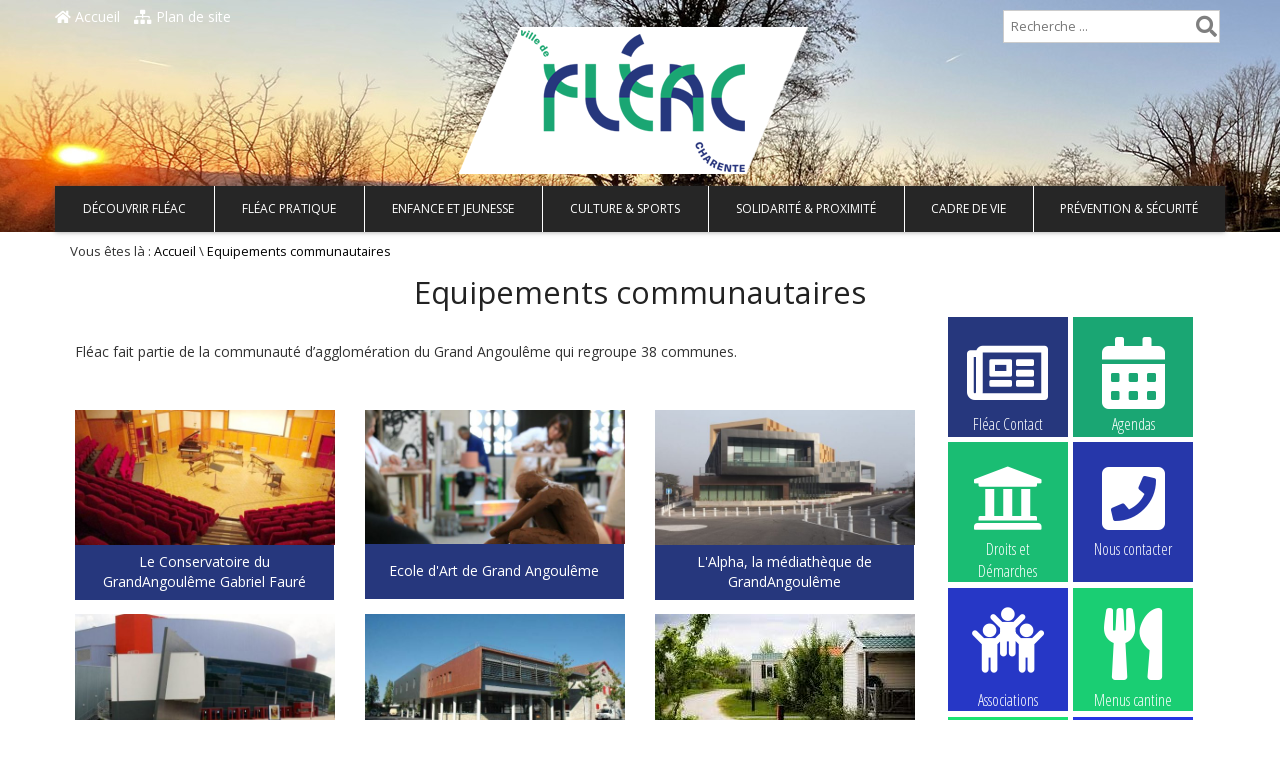

--- FILE ---
content_type: text/html; charset=UTF-8
request_url: https://www.fleac.fr/category/equipements-communautaires/
body_size: 20212
content:
<!DOCTYPE html><html lang="fr-FR"><head><meta charset="UTF-8"><meta http-equiv="X-UA-Compatible" content="IE=edge"><title>Equipements communautaires Archives - Mairie de Fléac</title><meta name="viewport" content="width=device-width, initial-scale=1"/><meta name="format-detection" content="telephone=no" /><link rel="shortcut icon" href="https://www.fleac.fr/wp-content/uploads/2017/06/favicon.jpg" type="image/vnd.microsoft.icon"/><link rel="icon" href="https://www.fleac.fr/wp-content/uploads/2017/06/favicon.jpg" type="image/x-ico"/><style type="text/css"> .author-bio .author-info .author-description span a, li.comment div.reply a, .wpb_widgetised_column ul li a:hover, span.post-date, .wpb_widgetised_column #calendar_wrap #today, .wpb_widgetised_column #calendar_wrap td.pad, #footer #calendar_wrap td.pad, .counter_execute { color: #262626; } .main-menu .sf-menu li > a:focus, .main-menu .sf-menu li.current-menu-item > a, .main-menu .sf-menu > li.current-menu-parent > a, .main-menu .sf-menu > li.current-menu-ancestor > a, p.form-submit input#submit, .wpb_widgetised_column .post_widget a.cat, .wpb_widgetised_column .top_comment_widget a.cat, #footer .post_widget a.cat, #footer .top_comment_widget a.cat, .wpb_widgetised_column input#searchsubmit, #footer input#searchsubmit, .wpb_widgetised_column #calendar_wrap caption, #footer #calendar_wrap caption, .vc_progress_bar .vc_single_bar.bar_blue .vc_bar, .submenu_1 { background-color: #262626; } .main-menu .sf-menu li a:hover, .main-menu .sf-menu li a:focus, .main-menu .sf-menu li.sfHover > a{ background-color: #121212; }.main-menu .sf-menu li li > a{background-color:#262626;}.main-menu .sf-menu li li > a:hover,.main-menu .sf-menu li li > a:focus{background-color:#121212;}.main-menu .sf-menu li li a:active{background-color:#3A3A3A;} body { } #logoImageRetina { width: 350px; } @media only screen and (max-width: 1170px) { #right-from-logo-area { width: 580px; } } @media only screen and (max-width: 960px) { #right-from-logo-area { width: 389px; } }.header-wrapper.day{background-image: url(https://www.fleac.fr/wp-content/uploads/2017/06/banniere_fleac.jpg);}.header-wrapper.night{background-image: url(https://www.fleac.fr/wp-content/uploads/2017/06/banniere_fleac.jpg);}</style><meta name='robots' content='index, follow, max-image-preview:large, max-snippet:-1, max-video-preview:-1' /><style>img:is([sizes="auto" i], [sizes^="auto," i]) { contain-intrinsic-size: 3000px 1500px }</style><link rel="canonical" href="https://www.fleac.fr/category/equipements-communautaires/" /><meta property="og:locale" content="fr_FR" /><meta property="og:type" content="article" /><meta property="og:title" content="Equipements communautaires Archives - Mairie de Fléac" /><meta property="og:description" content="Grand Angoulême exerce de multiples compétences et gère des équipements culturels et loisirs" /><meta property="og:url" content="https://www.fleac.fr/category/equipements-communautaires/" /><meta property="og:site_name" content="Mairie de Fléac" /><meta name="twitter:card" content="summary_large_image" /><script type="application/ld+json" class="yoast-schema-graph">{"@context":"https://schema.org","@graph":[{"@type":"CollectionPage","@id":"https://www.fleac.fr/category/equipements-communautaires/","url":"https://www.fleac.fr/category/equipements-communautaires/","name":"Equipements communautaires Archives - Mairie de Fléac","isPartOf":{"@id":"https://www.fleac.fr/#website"},"inLanguage":"fr-FR"},{"@type":"WebSite","@id":"https://www.fleac.fr/#website","url":"https://www.fleac.fr/","name":"Mairie de Fléac","description":"Mairie de Fléac","potentialAction":[{"@type":"SearchAction","target":{"@type":"EntryPoint","urlTemplate":"https://www.fleac.fr/?s={search_term_string}"},"query-input":{"@type":"PropertyValueSpecification","valueRequired":true,"valueName":"search_term_string"}}],"inLanguage":"fr-FR"}]}</script><link rel='dns-prefetch' href='//fonts.googleapis.com' /><link rel='dns-prefetch' href='//use.fontawesome.com' /><link rel="alternate" type="application/rss+xml" title="Mairie de Fléac &raquo; Flux" href="https://www.fleac.fr/feed/" /><link rel="alternate" type="application/rss+xml" title="Mairie de Fléac &raquo; Flux des commentaires" href="https://www.fleac.fr/comments/feed/" /><link rel="alternate" type="text/calendar" title="Mairie de Fléac &raquo; Flux iCal" href="https://www.fleac.fr/evenements/?ical=1" /><link rel="alternate" type="application/rss+xml" title="Mairie de Fléac &raquo; Flux de la catégorie Equipements communautaires" href="https://www.fleac.fr/category/equipements-communautaires/feed/" /><link rel='stylesheet' id='directorist-account-button-style-css' href='https://www.fleac.fr/wp-content/plugins/directorist/blocks/build/account-button/style-index.css?ver=1.0.0' type='text/css' media='all' /><style id='directorist-search-modal-style-inline-css' type='text/css'> .dspb-container,.dspb-container-fluid{width:100%;padding-right:var(--bs-gutter-x, 0.75rem);padding-left:var(--bs-gutter-x, 0.75rem);margin-right:auto;margin-left:auto}@media(min-width: 576px){.dspb-container,.dspb-container-sm{max-width:540px}}@media(min-width: 768px){.dspb-container,.dspb-container-md,.dspb-container-sm{max-width:720px}}@media(min-width: 992px){.dspb-container,.dspb-container-lg,.dspb-container-md,.dspb-container-sm{max-width:960px}}@media(min-width: 1200px){.dspb-container,.dspb-container-lg,.dspb-container-md,.dspb-container-sm,.dspb-container-xl{max-width:1140px}}@media(min-width: 1400px){.dspb-container,.dspb-container-lg,.dspb-container-md,.dspb-container-sm,.dspb-container-xl,.dspb-container-xxl{max-width:1320px}}.dspb-row{--bs-gutter-x: 1.5rem;--bs-gutter-y: 0;display:-webkit-box;display:-webkit-flex;display:-ms-flexbox;display:flex;-webkit-flex-wrap:wrap;-ms-flex-wrap:wrap;flex-wrap:wrap;margin-top:calc(var(--bs-gutter-y)*-1);margin-right:calc(var(--bs-gutter-x)*-0.5);margin-left:calc(var(--bs-gutter-x)*-0.5)}.dspb-row>*{width:100%}.directorist-search-popup-block{display:-webkit-inline-box;display:-webkit-inline-flex;display:-ms-inline-flexbox;display:inline-flex;-webkit-box-align:center;-webkit-align-items:center;-ms-flex-align:center;align-items:center}.directorist-search-popup-block__popup:not(.responsive-true){position:fixed;top:0;left:0;width:100%;height:auto;-webkit-transition:all .3s ease-in-out;transition:all .3s ease-in-out;-webkit-transform:translate(0, -50%) scaleY(0);transform:translate(0, -50%) scaleY(0);opacity:0;visibility:hidden;z-index:1031;background-color:var(--directorist-color-white);-webkit-box-shadow:0 5px 10px rgba(143,142,159,.1);box-shadow:0 5px 10px rgba(143,142,159,.1)}.directorist-search-popup-block__popup:not(.responsive-true).show{-webkit-transform:translate(0, 0) scaleY(1);transform:translate(0, 0) scaleY(1);opacity:1;visibility:visible}@media only screen and (max-width: 575px){.directorist-search-popup-block__popup.responsive-true .directorist-search-form-action__modal{display:none}}.directorist-search-popup-block__form{max-height:400px;overflow-y:auto;overflow-x:hidden;display:-webkit-box;display:-webkit-flex;display:-ms-flexbox;display:flex;padding:30px;margin-bottom:30px;scrollbar-width:thin;scrollbar-color:var(--directorist-color-border) var(--directorist-color-white)}@media only screen and (max-width: 767px){.directorist-search-popup-block__form{padding:30px 0 0}}@media only screen and (max-width: 575px){.directorist-search-popup-block__form{padding:30px 30px 0 6px}}.directorist-search-popup-block__form::-webkit-scrollbar{width:11px}.directorist-search-popup-block__form::-webkit-scrollbar-track{background:var(--directorist-color-white)}.directorist-search-popup-block__form::-webkit-scrollbar-thumb{background-color:var(--directorist-color-border);border-radius:6px;border:3px solid var(--directorist-color-white)}.directorist-search-popup-block__form-close{position:fixed;top:35px;right:50px;border:none;opacity:1;cursor:pointer;-webkit-transition:.3s ease-in-out;transition:.3s ease-in-out;z-index:99999;line-height:.8;display:-webkit-box;display:-webkit-flex;display:-ms-flexbox;display:flex;-webkit-box-align:center;-webkit-align-items:center;-ms-flex-align:center;align-items:center;-webkit-box-pack:center;-webkit-justify-content:center;-ms-flex-pack:center;justify-content:center;width:30px;height:30px;border-radius:50%;background-color:rgba(var(--directorist-color-danger-rgb), 0.15);-webkit-transition:.2s ease-in-out;transition:.2s ease-in-out}.directorist-search-popup-block__form-close .directorist-icon-mask:after{background-color:var(--directorist-color-danger)}@media only screen and (max-width: 767px){.directorist-search-popup-block__form-close{top:50px;right:15px}}@media only screen and (max-width: 575px){.directorist-search-popup-block__form-close{display:none}}.directorist-search-popup-block__overlay{position:fixed;top:0;left:0;width:100%;height:0;background-color:rgba(var(--directorist-color-dark-rgb), 0.2);-webkit-transition:.3s;transition:.3s;opacity:0;z-index:-1}.directorist-search-popup-block__overlay.show{height:100%;opacity:1;visibility:visible;z-index:1030;overflow-y:hidden}.directorist-search-popup-block-hidden{overflow:hidden}.directorist-search-popup-block__button{cursor:pointer;display:-webkit-inline-box;display:-webkit-inline-flex;display:-ms-inline-flexbox;display:inline-flex;-webkit-box-align:center;-webkit-align-items:center;-ms-flex-align:center;align-items:center;gap:6px}@media only screen and (max-width: 600px){.directorist-search-popup-block__button{width:40px;height:40px;-webkit-box-pack:center;-webkit-justify-content:center;-ms-flex-pack:center;justify-content:center;border:1px solid var(--directorist-color-border);border-radius:50%}.directorist-search-popup-block__button:hover .directorist-icon-mask:after{background-color:currentColor}}.directorist-search-popup-block__button .directorist-icon-mask:after{background-color:var(--directorist-color-gray)}.directorist-search-popup-block .directorist-search-contents{padding:65px 0 10px;width:100%}@media only screen and (max-width: 575px){.directorist-search-popup-block .directorist-search-contents{padding:0}}@media only screen and (min-width: 783.99px){.admin-bar .dspb-search__popup{top:32px}}@media only screen and (max-width: 782.99px){.admin-bar .dspb-search__popup{top:46px}}.wp-block-button__link{cursor:pointer;display:inline-block;text-align:center;word-break:break-word;-webkit-box-sizing:border-box;box-sizing:border-box}.wp-block-button__link.aligncenter{text-align:center}.wp-block-button__link.alignright{text-align:right}:where(.wp-block-button__link){-webkit-box-shadow:none;box-shadow:none;text-decoration:none;border-radius:9999px;padding:calc(.667em + 2px) calc(1.333em + 2px)}.wp-block-directorist-account-block-directorist-account-block[style*=text-decoration] .wp-block-button__link{text-decoration:inherit}.wp-block-directorist-account-block-directorist-account-block.has-custom-width{max-width:none}.wp-block-directorist-account-block-directorist-account-block.has-custom-width .wp-block-button__link{width:100%}.wp-block-directorist-account-block-directorist-account-block.has-custom-font-size .wp-block-button__link{font-size:inherit}.wp-block-directorist-account-block-directorist-account-block.wp-block-button__width-25{width:calc(25% - var(--wp--style--block-gap, 0.5em)*.75)}.wp-block-directorist-account-block-directorist-account-block.wp-block-button__width-50{width:calc(50% - var(--wp--style--block-gap, 0.5em)*.5)}.wp-block-directorist-account-block-directorist-account-block.wp-block-button__width-75{width:calc(75% - var(--wp--style--block-gap, 0.5em)*.25)}.wp-block-directorist-account-block-directorist-account-block.wp-block-button__width-100{width:100%;-webkit-flex-basis:100%;-ms-flex-preferred-size:100%;flex-basis:100%}.wp-block-directorist-account-block-directorist-account-block.is-style-squared,.wp-block-directorist-account-block-directorist-account-block__link.wp-block-directorist-account-block-directorist-account-block.is-style-squared{border-radius:0}.wp-block-directorist-account-block-directorist-account-block.no-border-radius,.wp-block-button__link.no-border-radius{border-radius:0 !important}:root :where(.wp-block-directorist-account-block-directorist-account-block.is-style-outline>.wp-block-button__link),:root :where(.wp-block-directorist-account-block-directorist-account-block .wp-block-button__link.is-style-outline){border:2px solid currentColor;padding:.667em 1.333em}:root :where(.wp-block-directorist-account-block-directorist-account-block.is-style-outline>.wp-block-button__link:not(.has-text-color)),:root :where(.wp-block-directorist-account-block-directorist-account-block .wp-block-button__link.is-style-outline:not(.has-text-color)){color:currentColor}:root :where(.wp-block-directorist-account-block-directorist-account-block.is-style-outline>.wp-block-button__link:not(.has-background)),:root :where(.wp-block-directorist-account-block-directorist-account-block .wp-block-button__link.is-style-outline:not(.has-background)){background-color:rgba(0,0,0,0);background-image:none} </style><link rel='stylesheet' id='directorist-openstreet-map-leaflet-css' href='https://www.fleac.fr/wp-content/plugins/directorist/assets/vendor-css/openstreet-map/leaflet.min.css?ver=8.5.1' type='text/css' media='all' /><link rel='stylesheet' id='directorist-openstreet-map-openstreet-css' href='https://www.fleac.fr/wp-content/plugins/directorist/assets/vendor-css/openstreet-map/openstreet.min.css?ver=8.5.1' type='text/css' media='all' /><link rel='stylesheet' id='directorist-select2-style-css' href='https://www.fleac.fr/wp-content/plugins/directorist/assets/vendor-css/select2.min.css?ver=8.5.1' type='text/css' media='all' /><link rel='stylesheet' id='directorist-ez-media-uploader-style-css' href='https://www.fleac.fr/wp-content/plugins/directorist/assets/vendor-css/ez-media-uploader.min.css?ver=8.5.1' type='text/css' media='all' /><link rel='stylesheet' id='directorist-swiper-style-css' href='https://www.fleac.fr/wp-content/plugins/directorist/assets/vendor-css/swiper.min.css?ver=8.5.1' type='text/css' media='all' /><link rel='stylesheet' id='directorist-sweetalert-style-css' href='https://www.fleac.fr/wp-content/plugins/directorist/assets/vendor-css/sweetalert.min.css?ver=8.5.1' type='text/css' media='all' /><link rel='stylesheet' id='directorist-main-style-css' href='https://www.fleac.fr/wp-content/plugins/directorist/assets/css/public-main.min.css?ver=8.5.1' type='text/css' media='all' /><style id='directorist-main-style-inline-css' type='text/css'> :root{--directorist-color-primary:#444752;--directorist-color-primary-rgb:68,71,82;--directorist-color-secondary:#F2F3F5;--directorist-color-secondary-rgb:242,243,245;--directorist-color-dark:#000;--directorist-color-dark-rgb:0,0,0;--directorist-color-success:#28A800;--directorist-color-success-rgb:40,168,0;--directorist-color-info:#2c99ff;--directorist-color-info-rgb:44,153,255;--directorist-color-warning:#f28100;--directorist-color-warning-rgb:242,129,0;--directorist-color-danger:#f80718;--directorist-color-danger-rgb:248,7,24;--directorist-color-white:#fff;--directorist-color-white-rgb:255,255,255;--directorist-color-body:#404040;--directorist-color-gray:#bcbcbc;--directorist-color-gray-rgb:188,188,188;--directorist-color-gray-hover:#BCBCBC;--directorist-color-light:#ededed;--directorist-color-light-hover:#fff;--directorist-color-light-gray:#808080;--directorist-color-light-gray-rgb:237,237,237;--directorist-color-deep-gray:#808080;--directorist-color-bg-gray:#f4f4f4;--directorist-color-bg-light-gray:#F4F5F6;--directorist-color-bg-light:#EDEDED;--directorist-color-placeholder:#6c757d;--directorist-color-overlay:rgba(var(--directorist-color-dark-rgb),.5);--directorist-color-overlay-normal:rgba(var(--directorist-color-dark-rgb),.2);--directorist-color-border:#e9e9e9;--directorist-color-border-light:#f5f5f5;--directorist-color-border-gray:#d9d9d9;--directorist-box-shadow:0 4px 6px rgba(0,0,0,.04);--directorist-box-shadow-sm:0 2px 5px rgba(0,0,0,.05);--directorist-color-open-badge:#32cc6f;--directorist-color-closed-badge:#e23636;--directorist-color-featured-badge:#fa8b0c;--directorist-color-popular-badge:#f51957;--directorist-color-new-badge:#122069;--directorist-color-marker-shape:#444752;--directorist-color-marker-icon:#fff;--directorist-color-marker-shape-rgb:68,71,82;--directorist-fw-regular:400;--directorist-fw-medium:500;--directorist-fw-semiBold:600;--directorist-fw-bold:700;--directorist-border-radius-xs:8px;--directorist-border-radius-sm:10px;--directorist-border-radius-md:12px;--directorist-border-radius-lg:16px;--directorist-color-btn:var(--directorist-color-primary);--directorist-color-btn-hover:rgba(var(--directorist-color-primary-rgb),.80);--directorist-color-btn-border:var(--directorist-color-primary);--directorist-color-btn-primary:#fff;--directorist-color-btn-primary-rgb:68,71,82;--directorist-color-btn-primary-bg:#444752;--directorist-color-btn-primary-border:#444752;--directorist-color-btn-secondary:#404040;--directorist-color-btn-secondary-rgb:242,243,245;--directorist-color-btn-secondary-bg:#f2f3f5;--directorist-color-btn-secondary-border:#f2f3f5;--directorist-color-star:var(--directorist-color-warning);--gallery-crop-width:580px;--gallery-crop-height:580px}.pricing .price_action .price_action--btn,#directorist.atbd_wrapper .btn-primary,.default-ad-search .submit_btn .btn-default,.atbd_content_active #directorist.atbd_wrapper.dashboard_area .user_pro_img_area .user_img .choose_btn #upload_pro_pic,#directorist.atbd_wrapper .at-modal .at-modal-close,.atbdp_login_form_shortcode #loginform p input[type=submit],.atbd_manage_fees_wrapper .table tr .action p .btn-block,#directorist.atbd_wrapper #atbdp-checkout-form #atbdp_checkout_submit_btn,#directorist.atbd_wrapper .ezmu__btn,.default-ad-search .submit_btn .btn-primary,.directorist-content-active .widget.atbd_widget .directorist .btn,.directorist-btn.directorist-btn-dark,.atbd-add-payment-method form .atbd-save-card,#bhCopyTime,#bhAddNew,.directorist-content-active .widget.atbd_widget .atbd_author_info_widget .btn{color:var(--directorist-color-white)}.pricing .price_action .price_action--btn:hover,#directorist.atbd_wrapper .btn-primary:hover,.default-ad-search .submit_btn .btn-default:hover,.atbd_content_active #directorist.atbd_wrapper.dashboard_area .user_pro_img_area .user_img .choose_btn #upload_pro_pic:hover,#directorist.atbd_wrapper .at-modal .at-modal-close:hover,.atbdp_login_form_shortcode #loginform p input[type=submit]:hover,.atbd_manage_fees_wrapper .table tr .action p .btn-block:hover,#directorist.atbd_wrapper #atbdp-checkout-form #atbdp_checkout_submit_btn:hover,#directorist.atbd_wrapper .ezmu__btn:hover,.default-ad-search .submit_btn .btn-primary:hover,.directorist-content-active .widget.atbd_widget .directorist .btn:hover,.directorist-btn.directorist-btn-dark:hover,.atbd-add-payment-method form .atbd-save-card:hover,#bhCopyTime:hover,#bhAddNew:hover,.bdb-select-hours .bdb-remove:hover,.directorist-content-active .widget.atbd_widget .atbd_author_info_widget .btn:hover{color:var(--directorist-color-white)}.pricing .price_action .price_action--btn,#directorist.atbd_wrapper .btn-primary,.default-ad-search .submit_btn .btn-default,.atbd_content_active #directorist.atbd_wrapper.dashboard_area .user_pro_img_area .user_img .choose_btn #upload_pro_pic,#directorist.atbd_wrapper .at-modal .at-modal-close,.atbdp_login_form_shortcode #loginform p input[type=submit],.atbd_manage_fees_wrapper .table tr .action p .btn-block,#directorist.atbd_wrapper .ezmu__btn,.default-ad-search .submit_btn .btn-primary .directorist-content-active .widget.atbd_widget .directorist .btn,.directorist-btn.directorist-btn-dark,.atbd-add-payment-method form .atbd-save-card,#bhCopyTime,#bhAddNew,.bdb-select-hours .bdb-remove,.directorist-content-active .widget.atbd_widget .atbd_author_info_widget .btn{background:var(--directorist-color-btn-primary-bg)}.pricing .price_action .price_action--btn:hover,#directorist.atbd_wrapper .btn-primary:hover,#directorist.atbd_wrapper .at-modal .at-modal-close:hover,.default-ad-search .submit_btn .btn-default:hover,.atbd_content_active #directorist.atbd_wrapper.dashboard_area .user_pro_img_area .user_img .choose_btn #upload_pro_pic:hover,.atbdp_login_form_shortcode #loginform p input[type=submit]:hover,#directorist.atbd_wrapper .ezmu__btn:hover,.default-ad-search .submit_btn .btn-primary:hover,.directorist-content-active .widget.atbd_widget .directorist .btn:hover,.directorist-btn.directorist-btn-dark:hover,.atbd-add-payment-method form .atbd-save-card:hover,#bhCopyTime:hover,#bhAddNew:hover,.bdb-select-hours .bdb-remove:hover,.directorist-content-active .widget.atbd_widget .atbd_author_info_widget .btn:hover{background:var(--directorist-color-btn-hover)}#directorist.atbd_wrapper .btn-primary,.default-ad-search .submit_btn .btn-default,.atbdp_login_form_shortcode #loginform p input[type=submit],.default-ad-search .submit_btn .btn-primary,.directorist-content-active .widget.atbd_widget .directorist .btn,.atbd-add-payment-method form .atbd-save-card,.directorist-content-active .widget.atbd_widget .atbd_author_info_widget .btn{border-color:var(--directorist-color-btn-border)}#directorist.atbd_wrapper .btn-primary:hover,.default-ad-search .submit_btn .btn-default:hover,.atbdp_login_form_shortcode #loginform p input[type=submit]:hover,.default-ad-search .submit_btn .btn-primary:hover,.directorist-content-active .widget.atbd_widget .directorist .btn:hover,.atbd-add-payment-method form .atbd-save-card:hover,.directorist-content-active .widget.atbd_widget .atbd_author_info_widget .btn:hover{border-color:var(--directorist-color-primary)}.ads-advanced .price-frequency .pf-btn input:checked+span,.atbdpr-range .ui-slider-horizontal .ui-slider-range,.custom-control .custom-control-input:checked~.check--select,#directorist.atbd_wrapper .pagination .nav-links .current,.atbd_director_social_wrap a,.widget.atbd_widget[id^=bd] .atbd_author_info_widget .directorist-author-social li a,.widget.atbd_widget[id^=dcl] .atbd_author_info_widget .directorist-author-social li a,.atbd_content_active #directorist.atbd_wrapper .widget.atbd_widget .atbdp.atbdp-widget-tags ul li a:hover{background:var(--directorist-color-primary)!important}.ads-advanced .price-frequency .pf-btn input:checked+span,.directorist-content-active .directorist-type-nav__list .directorist-type-nav__list__current .directorist-type-nav__link,.atbdpr-range .ui-slider-horizontal .ui-slider-handle,.custom-control .custom-control-input:checked~.check--select,.custom-control .custom-control-input:checked~.radio--select,#atpp-plan-change-modal .atm-contents-inner .dcl_pricing_plan input:checked+label:before,#dwpp-plan-renew-modal .atm-contents-inner .dcl_pricing_plan input:checked+label:before{border-color:var(--directorist-color-primary)}.atbd_map_shape{background:var(--directorist-color-marker-shape)!important}.map-icon-label i,.atbd_map_shape>span{color:var(--directorist-color-marker-icon)!important} :root{--directorist-color-primary:#444752;--directorist-color-primary-rgb:68,71,82;--directorist-color-secondary:#F2F3F5;--directorist-color-secondary-rgb:242,243,245;--directorist-color-dark:#000;--directorist-color-dark-rgb:0,0,0;--directorist-color-success:#28A800;--directorist-color-success-rgb:40,168,0;--directorist-color-info:#2c99ff;--directorist-color-info-rgb:44,153,255;--directorist-color-warning:#f28100;--directorist-color-warning-rgb:242,129,0;--directorist-color-danger:#f80718;--directorist-color-danger-rgb:248,7,24;--directorist-color-white:#fff;--directorist-color-white-rgb:255,255,255;--directorist-color-body:#404040;--directorist-color-gray:#bcbcbc;--directorist-color-gray-rgb:188,188,188;--directorist-color-gray-hover:#BCBCBC;--directorist-color-light:#ededed;--directorist-color-light-hover:#fff;--directorist-color-light-gray:#808080;--directorist-color-light-gray-rgb:237,237,237;--directorist-color-deep-gray:#808080;--directorist-color-bg-gray:#f4f4f4;--directorist-color-bg-light-gray:#F4F5F6;--directorist-color-bg-light:#EDEDED;--directorist-color-placeholder:#6c757d;--directorist-color-overlay:rgba(var(--directorist-color-dark-rgb),.5);--directorist-color-overlay-normal:rgba(var(--directorist-color-dark-rgb),.2);--directorist-color-border:#e9e9e9;--directorist-color-border-light:#f5f5f5;--directorist-color-border-gray:#d9d9d9;--directorist-box-shadow:0 4px 6px rgba(0,0,0,.04);--directorist-box-shadow-sm:0 2px 5px rgba(0,0,0,.05);--directorist-color-open-badge:#32cc6f;--directorist-color-closed-badge:#e23636;--directorist-color-featured-badge:#fa8b0c;--directorist-color-popular-badge:#f51957;--directorist-color-new-badge:#122069;--directorist-color-marker-shape:#444752;--directorist-color-marker-icon:#fff;--directorist-color-marker-shape-rgb:68,71,82;--directorist-fw-regular:400;--directorist-fw-medium:500;--directorist-fw-semiBold:600;--directorist-fw-bold:700;--directorist-border-radius-xs:8px;--directorist-border-radius-sm:10px;--directorist-border-radius-md:12px;--directorist-border-radius-lg:16px;--directorist-color-btn:var(--directorist-color-primary);--directorist-color-btn-hover:rgba(var(--directorist-color-primary-rgb),.80);--directorist-color-btn-border:var(--directorist-color-primary);--directorist-color-btn-primary:#fff;--directorist-color-btn-primary-rgb:68,71,82;--directorist-color-btn-primary-bg:#444752;--directorist-color-btn-primary-border:#444752;--directorist-color-btn-secondary:#404040;--directorist-color-btn-secondary-rgb:242,243,245;--directorist-color-btn-secondary-bg:#f2f3f5;--directorist-color-btn-secondary-border:#f2f3f5;--directorist-color-star:var(--directorist-color-warning);--gallery-crop-width:580px;--gallery-crop-height:580px}.pricing .price_action .price_action--btn,#directorist.atbd_wrapper .btn-primary,.default-ad-search .submit_btn .btn-default,.atbd_content_active #directorist.atbd_wrapper.dashboard_area .user_pro_img_area .user_img .choose_btn #upload_pro_pic,#directorist.atbd_wrapper .at-modal .at-modal-close,.atbdp_login_form_shortcode #loginform p input[type=submit],.atbd_manage_fees_wrapper .table tr .action p .btn-block,#directorist.atbd_wrapper #atbdp-checkout-form #atbdp_checkout_submit_btn,#directorist.atbd_wrapper .ezmu__btn,.default-ad-search .submit_btn .btn-primary,.directorist-content-active .widget.atbd_widget .directorist .btn,.directorist-btn.directorist-btn-dark,.atbd-add-payment-method form .atbd-save-card,#bhCopyTime,#bhAddNew,.directorist-content-active .widget.atbd_widget .atbd_author_info_widget .btn{color:var(--directorist-color-white)}.pricing .price_action .price_action--btn:hover,#directorist.atbd_wrapper .btn-primary:hover,.default-ad-search .submit_btn .btn-default:hover,.atbd_content_active #directorist.atbd_wrapper.dashboard_area .user_pro_img_area .user_img .choose_btn #upload_pro_pic:hover,#directorist.atbd_wrapper .at-modal .at-modal-close:hover,.atbdp_login_form_shortcode #loginform p input[type=submit]:hover,.atbd_manage_fees_wrapper .table tr .action p .btn-block:hover,#directorist.atbd_wrapper #atbdp-checkout-form #atbdp_checkout_submit_btn:hover,#directorist.atbd_wrapper .ezmu__btn:hover,.default-ad-search .submit_btn .btn-primary:hover,.directorist-content-active .widget.atbd_widget .directorist .btn:hover,.directorist-btn.directorist-btn-dark:hover,.atbd-add-payment-method form .atbd-save-card:hover,#bhCopyTime:hover,#bhAddNew:hover,.bdb-select-hours .bdb-remove:hover,.directorist-content-active .widget.atbd_widget .atbd_author_info_widget .btn:hover{color:var(--directorist-color-white)}.pricing .price_action .price_action--btn,#directorist.atbd_wrapper .btn-primary,.default-ad-search .submit_btn .btn-default,.atbd_content_active #directorist.atbd_wrapper.dashboard_area .user_pro_img_area .user_img .choose_btn #upload_pro_pic,#directorist.atbd_wrapper .at-modal .at-modal-close,.atbdp_login_form_shortcode #loginform p input[type=submit],.atbd_manage_fees_wrapper .table tr .action p .btn-block,#directorist.atbd_wrapper .ezmu__btn,.default-ad-search .submit_btn .btn-primary .directorist-content-active .widget.atbd_widget .directorist .btn,.directorist-btn.directorist-btn-dark,.atbd-add-payment-method form .atbd-save-card,#bhCopyTime,#bhAddNew,.bdb-select-hours .bdb-remove,.directorist-content-active .widget.atbd_widget .atbd_author_info_widget .btn{background:var(--directorist-color-btn-primary-bg)}.pricing .price_action .price_action--btn:hover,#directorist.atbd_wrapper .btn-primary:hover,#directorist.atbd_wrapper .at-modal .at-modal-close:hover,.default-ad-search .submit_btn .btn-default:hover,.atbd_content_active #directorist.atbd_wrapper.dashboard_area .user_pro_img_area .user_img .choose_btn #upload_pro_pic:hover,.atbdp_login_form_shortcode #loginform p input[type=submit]:hover,#directorist.atbd_wrapper .ezmu__btn:hover,.default-ad-search .submit_btn .btn-primary:hover,.directorist-content-active .widget.atbd_widget .directorist .btn:hover,.directorist-btn.directorist-btn-dark:hover,.atbd-add-payment-method form .atbd-save-card:hover,#bhCopyTime:hover,#bhAddNew:hover,.bdb-select-hours .bdb-remove:hover,.directorist-content-active .widget.atbd_widget .atbd_author_info_widget .btn:hover{background:var(--directorist-color-btn-hover)}#directorist.atbd_wrapper .btn-primary,.default-ad-search .submit_btn .btn-default,.atbdp_login_form_shortcode #loginform p input[type=submit],.default-ad-search .submit_btn .btn-primary,.directorist-content-active .widget.atbd_widget .directorist .btn,.atbd-add-payment-method form .atbd-save-card,.directorist-content-active .widget.atbd_widget .atbd_author_info_widget .btn{border-color:var(--directorist-color-btn-border)}#directorist.atbd_wrapper .btn-primary:hover,.default-ad-search .submit_btn .btn-default:hover,.atbdp_login_form_shortcode #loginform p input[type=submit]:hover,.default-ad-search .submit_btn .btn-primary:hover,.directorist-content-active .widget.atbd_widget .directorist .btn:hover,.atbd-add-payment-method form .atbd-save-card:hover,.directorist-content-active .widget.atbd_widget .atbd_author_info_widget .btn:hover{border-color:var(--directorist-color-primary)}.ads-advanced .price-frequency .pf-btn input:checked+span,.atbdpr-range .ui-slider-horizontal .ui-slider-range,.custom-control .custom-control-input:checked~.check--select,#directorist.atbd_wrapper .pagination .nav-links .current,.atbd_director_social_wrap a,.widget.atbd_widget[id^=bd] .atbd_author_info_widget .directorist-author-social li a,.widget.atbd_widget[id^=dcl] .atbd_author_info_widget .directorist-author-social li a,.atbd_content_active #directorist.atbd_wrapper .widget.atbd_widget .atbdp.atbdp-widget-tags ul li a:hover{background:var(--directorist-color-primary)!important}.ads-advanced .price-frequency .pf-btn input:checked+span,.directorist-content-active .directorist-type-nav__list .directorist-type-nav__list__current .directorist-type-nav__link,.atbdpr-range .ui-slider-horizontal .ui-slider-handle,.custom-control .custom-control-input:checked~.check--select,.custom-control .custom-control-input:checked~.radio--select,#atpp-plan-change-modal .atm-contents-inner .dcl_pricing_plan input:checked+label:before,#dwpp-plan-renew-modal .atm-contents-inner .dcl_pricing_plan input:checked+label:before{border-color:var(--directorist-color-primary)}.atbd_map_shape{background:var(--directorist-color-marker-shape)!important}.map-icon-label i,.atbd_map_shape>span{color:var(--directorist-color-marker-icon)!important} </style><link rel='stylesheet' id='directorist-blocks-common-css' href='https://www.fleac.fr/wp-content/plugins/directorist/blocks/assets/index.css?ver=1' type='text/css' media='all' /><link rel='stylesheet' id='contact-form-7-css' href='https://www.fleac.fr/wp-content/plugins/contact-form-7/includes/css/styles.css?ver=6.1.3' type='text/css' media='all' /><link rel='stylesheet' id='email-subscribers-css' href='https://www.fleac.fr/wp-content/plugins/email-subscribers/lite/public/css/email-subscribers-public.css?ver=5.9.8' type='text/css' media='all' /><link rel='stylesheet' id='osm-map-css-css' href='https://www.fleac.fr/wp-content/plugins/osm/css/osm_map.css?ver=6.8.3' type='text/css' media='all' /><link rel='stylesheet' id='osm-ol3-css-css' href='https://www.fleac.fr/wp-content/plugins/osm/js/OL/7.1.0/ol.css?ver=6.8.3' type='text/css' media='all' /><link rel='stylesheet' id='osm-ol3-ext-css-css' href='https://www.fleac.fr/wp-content/plugins/osm/css/osm_map_v3.css?ver=6.8.3' type='text/css' media='all' /><link rel='stylesheet' id='base-css' href='https://www.fleac.fr/wp-content/themes/le-valois/css/base.css?ver=1.0' type='text/css' media='all' /><link rel='stylesheet' id='font-css' href='https://www.fleac.fr/wp-content/themes/le-valois/css/font.css?ver=1.0' type='text/css' media='all' /><link rel='stylesheet' id='bootstrap-grid-css' href='https://www.fleac.fr/wp-content/themes/le-valois/css/vendor/bootstrap.css?ver=3.3.4' type='text/css' media='all' /><link rel='stylesheet' id='open-sens-css' href='https://fonts.googleapis.com/css?family=Open+Sans&#038;ver=6.8.3' type='text/css' media='all' /><link rel='stylesheet' id='open-sens-condensed-css' href='https://fonts.googleapis.com/css?family=Open+Sans+Condensed%3A300&#038;ver=6.8.3' type='text/css' media='all' /><link rel='stylesheet' id='glyphter-css' href='https://www.fleac.fr/wp-content/themes/le-valois/css/glyphter.css?ver=1.0' type='text/css' media='all' /><link rel='stylesheet' id='font-awesome-style-css' href='https://www.fleac.fr/wp-content/themes/le-valois/css/vendor/font-awesome.min.css?ver=1.0' type='text/css' media='all' /><link rel='stylesheet' id='default-style-css' href='https://www.fleac.fr/wp-content/themes/le-valois/style.css?ver=1.0' type='text/css' media='all' /><link rel='stylesheet' id='print-article-css' href='https://www.fleac.fr/wp-content/themes/le-valois/css/print.css?ver=1.0' type='text/css' media='print' /><link rel='stylesheet' id='daves-wordpress-live-search-css' href='https://www.fleac.fr/wp-content/themes/le-valois/css/vendor/daves-wordpress-live-search.css?ver=1.0' type='text/css' media='all' /><link rel='stylesheet' id='header-css' href='https://www.fleac.fr/wp-content/themes/le-valois/css/header.css?ver=1.0' type='text/css' media='all' /><link rel='stylesheet' id='menu-css' href='https://www.fleac.fr/wp-content/themes/le-valois/css/menu.css?ver=1.0' type='text/css' media='all' /><link rel='stylesheet' id='custom-cat-style-css' href='https://www.fleac.fr/wp-content/themes/le-valois/css/cat_color.css?ver=1.0' type='text/css' media='all' /><link rel='stylesheet' id='ergonomie-css' href='https://www.fleac.fr/wp-content/themes/le-valois/css/ergonomie.css?ver=1.0' type='text/css' media='all' /><link rel='stylesheet' id='footer-css' href='https://www.fleac.fr/wp-content/themes/le-valois/css/footer.css?ver=1.0' type='text/css' media='all' /><link rel='stylesheet' id='cta-css' href='https://www.fleac.fr/wp-content/themes/le-valois/css/cta.css?ver=1.0' type='text/css' media='all' /><link rel='stylesheet' id='bouton-css' href='https://www.fleac.fr/wp-content/themes/le-valois/css/bouton.css?ver=1.0' type='text/css' media='all' /><link rel='stylesheet' id='contact_form-css' href='https://www.fleac.fr/wp-content/themes/le-valois/css/contact_form.css?ver=1.0' type='text/css' media='all' /><link rel='stylesheet' id='custom-css' href='https://www.fleac.fr/wp-content/themes/le-valois/css/custom/custom.css?ver=1.0' type='text/css' media='all' /><link rel='stylesheet' id='fleac.fr-css' href='https://www.fleac.fr/wp-content/themes/le-valois/css/custom/fleac.fr.css?ver=1.0' type='text/css' media='all' /><!--[if lte IE 9]><link rel='stylesheet' id='IEfooter-css' href='https://www.fleac.fr/wp-content/themes/le-valois/css/IEfooter.css?ver=6.8.3' type='text/css' media='all' /><![endif]--><link rel='stylesheet' id='categorie-css' href='https://www.fleac.fr/wp-content/themes/le-valois/css/categorie.css?ver=1.0' type='text/css' media='all' /><!--[if lte IE 9]><link rel='stylesheet' id='lt_ie9_IELow-css' href='https://www.fleac.fr/wp-content/themes/le-valois/css/vendor/IELow.css?ver=6.8.3' type='text/css' media='all' /><![endif]--><link rel='stylesheet' id='bfa-font-awesome-v4-shim-css' href='https://use.fontawesome.com/releases/v5.15.4/css/v4-shims.css?ver=2.0.3' type='text/css' media='all' /><style id='bfa-font-awesome-v4-shim-inline-css' type='text/css'> @font-face { font-family: 'FontAwesome'; src: url('https://use.fontawesome.com/releases/v5.15.4/webfonts/fa-brands-400.eot'), url('https://use.fontawesome.com/releases/v5.15.4/webfonts/fa-brands-400.eot?#iefix') format('embedded-opentype'), url('https://use.fontawesome.com/releases/v5.15.4/webfonts/fa-brands-400.woff2') format('woff2'), url('https://use.fontawesome.com/releases/v5.15.4/webfonts/fa-brands-400.woff') format('woff'), url('https://use.fontawesome.com/releases/v5.15.4/webfonts/fa-brands-400.ttf') format('truetype'), url('https://use.fontawesome.com/releases/v5.15.4/webfonts/fa-brands-400.svg#fontawesome') format('svg'); } @font-face { font-family: 'FontAwesome'; src: url('https://use.fontawesome.com/releases/v5.15.4/webfonts/fa-solid-900.eot'), url('https://use.fontawesome.com/releases/v5.15.4/webfonts/fa-solid-900.eot?#iefix') format('embedded-opentype'), url('https://use.fontawesome.com/releases/v5.15.4/webfonts/fa-solid-900.woff2') format('woff2'), url('https://use.fontawesome.com/releases/v5.15.4/webfonts/fa-solid-900.woff') format('woff'), url('https://use.fontawesome.com/releases/v5.15.4/webfonts/fa-solid-900.ttf') format('truetype'), url('https://use.fontawesome.com/releases/v5.15.4/webfonts/fa-solid-900.svg#fontawesome') format('svg'); } @font-face { font-family: 'FontAwesome'; src: url('https://use.fontawesome.com/releases/v5.15.4/webfonts/fa-regular-400.eot'), url('https://use.fontawesome.com/releases/v5.15.4/webfonts/fa-regular-400.eot?#iefix') format('embedded-opentype'), url('https://use.fontawesome.com/releases/v5.15.4/webfonts/fa-regular-400.woff2') format('woff2'), url('https://use.fontawesome.com/releases/v5.15.4/webfonts/fa-regular-400.woff') format('woff'), url('https://use.fontawesome.com/releases/v5.15.4/webfonts/fa-regular-400.ttf') format('truetype'), url('https://use.fontawesome.com/releases/v5.15.4/webfonts/fa-regular-400.svg#fontawesome') format('svg'); unicode-range: U+F004-F005,U+F007,U+F017,U+F022,U+F024,U+F02E,U+F03E,U+F044,U+F057-F059,U+F06E,U+F070,U+F075,U+F07B-F07C,U+F080,U+F086,U+F089,U+F094,U+F09D,U+F0A0,U+F0A4-F0A7,U+F0C5,U+F0C7-F0C8,U+F0E0,U+F0EB,U+F0F3,U+F0F8,U+F0FE,U+F111,U+F118-F11A,U+F11C,U+F133,U+F144,U+F146,U+F14A,U+F14D-F14E,U+F150-F152,U+F15B-F15C,U+F164-F165,U+F185-F186,U+F191-F192,U+F1AD,U+F1C1-F1C9,U+F1CD,U+F1D8,U+F1E3,U+F1EA,U+F1F6,U+F1F9,U+F20A,U+F247-F249,U+F24D,U+F254-F25B,U+F25D,U+F267,U+F271-F274,U+F279,U+F28B,U+F28D,U+F2B5-F2B6,U+F2B9,U+F2BB,U+F2BD,U+F2C1-F2C2,U+F2D0,U+F2D2,U+F2DC,U+F2ED,U+F328,U+F358-F35B,U+F3A5,U+F3D1,U+F410,U+F4AD; } </style><link rel='stylesheet' id='ics-calendar-css' href='https://www.fleac.fr/wp-content/plugins/ics-calendar/assets/style.min.css?ver=11.7.0.1' type='text/css' media='all' /><link rel='stylesheet' id='cyclone-template-style-dark-0-css' href='https://www.fleac.fr/wp-content/plugins/cyclone-slider/templates/dark/style.css?ver=3.2.0' type='text/css' media='all' /><link rel='stylesheet' id='cyclone-template-style-default-0-css' href='https://www.fleac.fr/wp-content/plugins/cyclone-slider/templates/default/style.css?ver=3.2.0' type='text/css' media='all' /><link rel='stylesheet' id='cyclone-template-style-standard-0-css' href='https://www.fleac.fr/wp-content/plugins/cyclone-slider/templates/standard/style.css?ver=3.2.0' type='text/css' media='all' /><link rel='stylesheet' id='cyclone-template-style-thumbnails-0-css' href='https://www.fleac.fr/wp-content/plugins/cyclone-slider/templates/thumbnails/style.css?ver=3.2.0' type='text/css' media='all' /><link rel='stylesheet' id='cyclone-template-style-sije_custom-0-css' href='https://www.fleac.fr/wp-content/themes/le-valois/cycloneslider/sije_custom/style.css?ver=3.2.0' type='text/css' media='all' /><script type="text/javascript" id="jquery-core-js-extra"> /* <![CDATA[ */ var directorist = {"request_headers":{"Referer-Page-ID":false},"nonce":"7be9d0818b","directorist_nonce":"33ce53069b","ajax_nonce":"8d5d33dbdd","is_admin":"","ajaxurl":"https:\/\/www.fleac.fr\/wp-admin\/admin-ajax.php","assets_url":"https:\/\/www.fleac.fr\/wp-content\/plugins\/directorist\/assets\/","home_url":"https:\/\/www.fleac.fr","rest_url":"https:\/\/www.fleac.fr\/wp-json\/","rest_nonce":"c5d4a537bd","nonceName":"atbdp_nonce_js","login_alert_message":"Sorry, you need to login first.","rtl":"false","warning":"WARNING!","success":"SUCCESS!","not_add_more_than_one":"You can not add more than one review. Refresh the page to edit or delete your review!,","duplicate_review_error":"Sorry! your review already in process.","review_success":"Reviews Saved Successfully!","review_approval_text":"Your review has been received. It requires admin approval to publish.","review_error":"Something went wrong. Check the form and try again!!!","review_loaded":"Reviews Loaded!","review_not_available":"NO MORE REVIEWS AVAILABLE!,","review_have_not_for_delete":"You do not have any review to delete. Refresh the page to submit new review!!!,","review_sure_msg":"Are you sure?","review_want_to_remove":"Do you really want to remove this review!","review_delete_msg":"Yes, Delete it!","review_cancel_btn_text":"Cancel","review_wrong_msg":"Something went wrong!, Try again","listing_remove_title":"Are you sure?","listing_remove_text":"Do you really want to delete this item?!","listing_remove_confirm_text":"Yes, Delete it!","listing_delete":"Deleted!!","listing_error_title":"ERROR!!","listing_error_text":"Something went wrong!!!, Try again","upload_pro_pic_title":"Select or Upload a profile picture","upload_pro_pic_text":"Use this Image","payNow":"Pay Now","completeSubmission":"Complete Submission","waiting_msg":"Sending the message, please wait...","plugin_url":"https:\/\/www.fleac.fr\/wp-content\/plugins\/directorist\/","currentDate":"","enable_reviewer_content":"1","add_listing_data":{"nonce":"7be9d0818b","ajaxurl":"https:\/\/www.fleac.fr\/wp-admin\/admin-ajax.php","nonceName":"atbdp_nonce_js","is_admin":false,"media_uploader":[{"element_id":"directorist-image-upload","meta_name":"listing_img","files_meta_name":"files_meta","error_msg":"Listing gallery has invalid files"}],"i18n_text":{"see_more_text":"See More","see_less_text":"See Less","confirmation_text":"Are you sure","ask_conf_sl_lnk_del_txt":"Do you really want to remove this Social Link!","ask_conf_faqs_del_txt":"Do you really want to remove this FAQ!","confirm_delete":"Yes, Delete it!","deleted":"Deleted!","max_location_creation":"","max_location_msg":"You can only use ","submission_wait_msg":"Please wait, your submission is being processed.","image_uploading_msg":"Please wait, your selected images being uploaded."},"create_new_tag":"","create_new_loc":"","create_new_cat":"","image_notice":"Sorry! You have crossed the maximum image limit","category_custom_field_relations":{"106":[],"105":[]}},"lazy_load_taxonomy_fields":"","current_page_id":"","icon_markup":"<i class=\"directorist-icon-mask ##CLASS##\" aria-hidden=\"true\" style=\"--directorist-icon: url(##URL##)\"><\/i>","search_form_default_label":"Label","search_form_default_placeholder":"Placeholder","add_listing_url":"https:\/\/www.fleac.fr\/?page_id=1542","enabled_multi_directory":"","site_name":"Mairie de Fl\u00e9ac","dynamic_view_count_cache":"","loading_more_text":"Loading more...","script_debugging":"1","ajax_url":"https:\/\/www.fleac.fr\/wp-admin\/admin-ajax.php","redirect_url":"&rand=1768998903?rand=1768998903","loading_message":"Sending user info, please wait...","login_error_message":"Wrong username or password.","i18n_text":{"category_selection":"Select a category","location_selection":"Select a location","show_more":"Show More","show_less":"Show Less","added_favourite":"Added to favorite","please_login":"Please login first","select_listing_map":"openstreet","Miles":" Kilometers"},"args":{"search_max_radius_distance":1000},"directory_type":"105","default_directory_type":"general","directory_type_term_data":{"submission_form_fields":{"fields":{"title":{"widget_group":"preset","widget_name":"title","type":"text","field_key":"listing_title","required":"1","label":"Title","placeholder":"","widget_key":"title"},"description":{"type":"wp_editor","field_key":"listing_content","label":"Description","placeholder":"","required":"","only_for_admin":"","widget_name":"description","widget_group":"preset","widget_key":"description"},"pricing":{"label":"Pricing","pricing_type":"both","price_range_label":"Price Range","price_range_placeholder":"Select Price Range","price_unit_field_type":"number","price_unit_field_label":"Price [USD]","price_unit_field_placeholder":"Price of this listing. Eg. 100","only_for_admin":"","widget_name":"pricing","widget_group":"preset","field_key":"","widget_key":"pricing"},"location":{"field_key":"tax_input[at_biz_dir-location][]","label":"Location","type":"multiple","placeholder":"","required":"","only_for_admin":"","widget_name":"location","widget_group":"preset","create_new_loc":"","widget_key":"location"},"tag":{"field_key":"tax_input[at_biz_dir-tags][]","label":"Tag","placeholder":"Tag","type":"multiple","required":"","allow_new":"1","only_for_admin":"","widget_name":"tag","widget_group":"preset","widget_key":"tag"},"category":{"field_key":"admin_category_select[]","label":"Category","type":"multiple","placeholder":"","required":"","only_for_admin":"","widget_name":"category","widget_group":"preset","create_new_cat":"","widget_key":"category"},"zip":{"type":"text","field_key":"zip","label":"Code postal","placeholder":"","required":"","only_for_admin":"","widget_name":"zip","widget_group":"preset","widget_key":"zip"},"phone":{"type":"tel","field_key":"phone","label":"T\u00e9l\u00e9phone","placeholder":"","required":"","only_for_admin":"","widget_name":"phone","widget_group":"preset","widget_key":"phone","whatsapp":""},"phone2":{"type":"tel","field_key":"phone2","label":"T\u00e9l\u00e9phone 2","placeholder":"","required":"","only_for_admin":"","widget_name":"phone2","widget_group":"preset","widget_key":"phone2","whatsapp":""},"fax":{"type":"number","field_key":"fax","label":"Fax","placeholder":"","required":"","only_for_admin":"","widget_name":"fax","widget_group":"preset","widget_key":"fax"},"email":{"type":"email","field_key":"email","label":"Email","placeholder":"","required":"","only_for_admin":"","widget_name":"email","widget_group":"preset","widget_key":"email"},"website":{"type":"text","field_key":"website","label":"Site internet","placeholder":"","required":"","only_for_admin":"","widget_name":"website","widget_group":"preset","widget_key":"website"},"social_info":{"type":"add_new","field_key":"social","label":"R\u00e9seaux sociaux","required":"","only_for_admin":"","widget_name":"social_info","widget_group":"preset","widget_key":"social_info"},"view_count":{"type":"number","field_key":"atbdp_post_views_count","label":"View Count","placeholder":"","required":"","only_for_admin":"1","widget_name":"view_count","widget_group":"preset","widget_key":"view_count"},"hide_contact_owner":{"type":"text","field_key":"hide_contact_owner","label":"Hide contact owner form for single listing page","widget_name":"hide_contact_owner","widget_group":"preset","widget_key":"hide_contact_owner"},"image_upload":{"type":"media","field_key":"listing_img","label":"Images","required":"","select_files_label":"Select Files","max_image_limit":"5","max_per_image_limit":"0","max_total_image_limit":"2","only_for_admin":"","widget_name":"image_upload","widget_group":"preset","widget_key":"image_upload"},"video":{"type":"text","field_key":"videourl","label":"Video","placeholder":"Only YouTube &amp; Vimeo URLs.","required":"","only_for_admin":"","widget_name":"video","widget_group":"preset","widget_key":"video"},"tagline":{"type":"text","field_key":"tagline","label":"Tagline","placeholder":"","required":"","only_for_admin":"","widget_name":"tagline","widget_group":"preset","widget_key":"tagline"},"address":{"type":"text","field_key":"address","label":"Adresse","placeholder":"Listing address eg. New York, USA","required":"","only_for_admin":"","widget_name":"address","widget_group":"preset","widget_key":"address"}},"groups":[{"label":"General Section","lock":"1","fields":["title","description","tagline","pricing","location","tag","category","view_count"],"plans":[],"type":"general_group"},{"label":"Contact Information","fields":["address","hide_contact_owner","zip","phone","phone2","fax","email","website","social_info"],"type":"general_group"},{"label":"Images &amp; Video","fields":["image_upload","video"],"type":"general_group"}]},"search_form_fields":{"fields":{"title":{"required":"","label":"Rechercher","placeholder":"Rechercher","widget_name":"title","widget_group":"available_widgets","widget_key":"title"},"category":{"required":"","label":"Cat\u00e9gorie","placeholder":"Cat\u00e9gorie","widget_name":"category","widget_group":"available_widgets","widget_key":"category"}},"groups":[{"label":"Basic","lock":"1","draggable":"","fields":["title"],"type":"general_group"},{"label":"Advanced","lock":"1","draggable":"","fields":["category"],"type":"general_group"}]}},"miles":" Kilometers","default_val":"0","countryRestriction":"","restricted_countries":"","use_def_lat_long":"","ajaxnonce":"8d5d33dbdd"}; var directorist = {"request_headers":{"Referer-Page-ID":false},"nonce":"7be9d0818b","directorist_nonce":"33ce53069b","ajax_nonce":"8d5d33dbdd","is_admin":"","ajaxurl":"https:\/\/www.fleac.fr\/wp-admin\/admin-ajax.php","assets_url":"https:\/\/www.fleac.fr\/wp-content\/plugins\/directorist\/assets\/","home_url":"https:\/\/www.fleac.fr","rest_url":"https:\/\/www.fleac.fr\/wp-json\/","rest_nonce":"c5d4a537bd","nonceName":"atbdp_nonce_js","login_alert_message":"Sorry, you need to login first.","rtl":"false","warning":"WARNING!","success":"SUCCESS!","not_add_more_than_one":"You can not add more than one review. Refresh the page to edit or delete your review!,","duplicate_review_error":"Sorry! your review already in process.","review_success":"Reviews Saved Successfully!","review_approval_text":"Your review has been received. It requires admin approval to publish.","review_error":"Something went wrong. Check the form and try again!!!","review_loaded":"Reviews Loaded!","review_not_available":"NO MORE REVIEWS AVAILABLE!,","review_have_not_for_delete":"You do not have any review to delete. Refresh the page to submit new review!!!,","review_sure_msg":"Are you sure?","review_want_to_remove":"Do you really want to remove this review!","review_delete_msg":"Yes, Delete it!","review_cancel_btn_text":"Cancel","review_wrong_msg":"Something went wrong!, Try again","listing_remove_title":"Are you sure?","listing_remove_text":"Do you really want to delete this item?!","listing_remove_confirm_text":"Yes, Delete it!","listing_delete":"Deleted!!","listing_error_title":"ERROR!!","listing_error_text":"Something went wrong!!!, Try again","upload_pro_pic_title":"Select or Upload a profile picture","upload_pro_pic_text":"Use this Image","payNow":"Pay Now","completeSubmission":"Complete Submission","waiting_msg":"Sending the message, please wait...","plugin_url":"https:\/\/www.fleac.fr\/wp-content\/plugins\/directorist\/","currentDate":"","enable_reviewer_content":"1","add_listing_data":{"nonce":"7be9d0818b","ajaxurl":"https:\/\/www.fleac.fr\/wp-admin\/admin-ajax.php","nonceName":"atbdp_nonce_js","is_admin":false,"media_uploader":[{"element_id":"directorist-image-upload","meta_name":"listing_img","files_meta_name":"files_meta","error_msg":"Listing gallery has invalid files"}],"i18n_text":{"see_more_text":"See More","see_less_text":"See Less","confirmation_text":"Are you sure","ask_conf_sl_lnk_del_txt":"Do you really want to remove this Social Link!","ask_conf_faqs_del_txt":"Do you really want to remove this FAQ!","confirm_delete":"Yes, Delete it!","deleted":"Deleted!","max_location_creation":"","max_location_msg":"You can only use ","submission_wait_msg":"Please wait, your submission is being processed.","image_uploading_msg":"Please wait, your selected images being uploaded."},"create_new_tag":"","create_new_loc":"","create_new_cat":"","image_notice":"Sorry! You have crossed the maximum image limit","category_custom_field_relations":{"106":[],"105":[]}},"lazy_load_taxonomy_fields":"","current_page_id":"","icon_markup":"<i class=\"directorist-icon-mask ##CLASS##\" aria-hidden=\"true\" style=\"--directorist-icon: url(##URL##)\"><\/i>","search_form_default_label":"Label","search_form_default_placeholder":"Placeholder","add_listing_url":"https:\/\/www.fleac.fr\/?page_id=1542","enabled_multi_directory":"","site_name":"Mairie de Fl\u00e9ac","dynamic_view_count_cache":"","loading_more_text":"Loading more...","script_debugging":"1","ajax_url":"https:\/\/www.fleac.fr\/wp-admin\/admin-ajax.php","redirect_url":"&rand=1768998903?rand=1768998903","loading_message":"Sending user info, please wait...","login_error_message":"Wrong username or password.","i18n_text":{"category_selection":"Select a category","location_selection":"Select a location","show_more":"Show More","show_less":"Show Less","added_favourite":"Added to favorite","please_login":"Please login first","select_listing_map":"openstreet","Miles":" Kilometers"},"args":{"search_max_radius_distance":1000},"directory_type":"105","default_directory_type":"general","directory_type_term_data":{"submission_form_fields":{"fields":{"title":{"widget_group":"preset","widget_name":"title","type":"text","field_key":"listing_title","required":"1","label":"Title","placeholder":"","widget_key":"title"},"description":{"type":"wp_editor","field_key":"listing_content","label":"Description","placeholder":"","required":"","only_for_admin":"","widget_name":"description","widget_group":"preset","widget_key":"description"},"pricing":{"label":"Pricing","pricing_type":"both","price_range_label":"Price Range","price_range_placeholder":"Select Price Range","price_unit_field_type":"number","price_unit_field_label":"Price [USD]","price_unit_field_placeholder":"Price of this listing. Eg. 100","only_for_admin":"","widget_name":"pricing","widget_group":"preset","field_key":"","widget_key":"pricing"},"location":{"field_key":"tax_input[at_biz_dir-location][]","label":"Location","type":"multiple","placeholder":"","required":"","only_for_admin":"","widget_name":"location","widget_group":"preset","create_new_loc":"","widget_key":"location"},"tag":{"field_key":"tax_input[at_biz_dir-tags][]","label":"Tag","placeholder":"Tag","type":"multiple","required":"","allow_new":"1","only_for_admin":"","widget_name":"tag","widget_group":"preset","widget_key":"tag"},"category":{"field_key":"admin_category_select[]","label":"Category","type":"multiple","placeholder":"","required":"","only_for_admin":"","widget_name":"category","widget_group":"preset","create_new_cat":"","widget_key":"category"},"zip":{"type":"text","field_key":"zip","label":"Code postal","placeholder":"","required":"","only_for_admin":"","widget_name":"zip","widget_group":"preset","widget_key":"zip"},"phone":{"type":"tel","field_key":"phone","label":"T\u00e9l\u00e9phone","placeholder":"","required":"","only_for_admin":"","widget_name":"phone","widget_group":"preset","widget_key":"phone","whatsapp":""},"phone2":{"type":"tel","field_key":"phone2","label":"T\u00e9l\u00e9phone 2","placeholder":"","required":"","only_for_admin":"","widget_name":"phone2","widget_group":"preset","widget_key":"phone2","whatsapp":""},"fax":{"type":"number","field_key":"fax","label":"Fax","placeholder":"","required":"","only_for_admin":"","widget_name":"fax","widget_group":"preset","widget_key":"fax"},"email":{"type":"email","field_key":"email","label":"Email","placeholder":"","required":"","only_for_admin":"","widget_name":"email","widget_group":"preset","widget_key":"email"},"website":{"type":"text","field_key":"website","label":"Site internet","placeholder":"","required":"","only_for_admin":"","widget_name":"website","widget_group":"preset","widget_key":"website"},"social_info":{"type":"add_new","field_key":"social","label":"R\u00e9seaux sociaux","required":"","only_for_admin":"","widget_name":"social_info","widget_group":"preset","widget_key":"social_info"},"view_count":{"type":"number","field_key":"atbdp_post_views_count","label":"View Count","placeholder":"","required":"","only_for_admin":"1","widget_name":"view_count","widget_group":"preset","widget_key":"view_count"},"hide_contact_owner":{"type":"text","field_key":"hide_contact_owner","label":"Hide contact owner form for single listing page","widget_name":"hide_contact_owner","widget_group":"preset","widget_key":"hide_contact_owner"},"image_upload":{"type":"media","field_key":"listing_img","label":"Images","required":"","select_files_label":"Select Files","max_image_limit":"5","max_per_image_limit":"0","max_total_image_limit":"2","only_for_admin":"","widget_name":"image_upload","widget_group":"preset","widget_key":"image_upload"},"video":{"type":"text","field_key":"videourl","label":"Video","placeholder":"Only YouTube &amp; Vimeo URLs.","required":"","only_for_admin":"","widget_name":"video","widget_group":"preset","widget_key":"video"},"tagline":{"type":"text","field_key":"tagline","label":"Tagline","placeholder":"","required":"","only_for_admin":"","widget_name":"tagline","widget_group":"preset","widget_key":"tagline"},"address":{"type":"text","field_key":"address","label":"Adresse","placeholder":"Listing address eg. New York, USA","required":"","only_for_admin":"","widget_name":"address","widget_group":"preset","widget_key":"address"}},"groups":[{"label":"General Section","lock":"1","fields":["title","description","tagline","pricing","location","tag","category","view_count"],"plans":[],"type":"general_group"},{"label":"Contact Information","fields":["address","hide_contact_owner","zip","phone","phone2","fax","email","website","social_info"],"type":"general_group"},{"label":"Images &amp; Video","fields":["image_upload","video"],"type":"general_group"}]},"search_form_fields":{"fields":{"title":{"required":"","label":"Rechercher","placeholder":"Rechercher","widget_name":"title","widget_group":"available_widgets","widget_key":"title"},"category":{"required":"","label":"Cat\u00e9gorie","placeholder":"Cat\u00e9gorie","widget_name":"category","widget_group":"available_widgets","widget_key":"category"}},"groups":[{"label":"Basic","lock":"1","draggable":"","fields":["title"],"type":"general_group"},{"label":"Advanced","lock":"1","draggable":"","fields":["category"],"type":"general_group"}]}},"miles":" Kilometers","default_val":"0","countryRestriction":"","restricted_countries":"","use_def_lat_long":"","ajaxnonce":"8d5d33dbdd"}; /* ]]> */ </script><script type="text/javascript" src="https://www.fleac.fr/wp-includes/js/jquery/jquery.min.js?ver=3.7.1" id="jquery-core-js"></script><script type="text/javascript" src="https://www.fleac.fr/wp-includes/js/jquery/jquery-migrate.min.js?ver=3.4.1" id="jquery-migrate-js"></script><script type="text/javascript" src="https://www.fleac.fr/wp-content/plugins/directorist/blocks/build/account-button/script.js?ver=f2b88f2675fcb5970111" id="directorist-account-button-script-2-js"></script><script type="text/javascript" src="https://www.fleac.fr/wp-content/plugins/directorist/blocks/build/search-modal/script.js?ver=6e439150e27ede80ad59" id="directorist-search-modal-script-js"></script><script type="text/javascript" src="https://www.fleac.fr/wp-content/plugins/osm/js/OL/2.13.1/OpenLayers.js?ver=6.8.3" id="osm-ol-library-js"></script><script type="text/javascript" src="https://www.fleac.fr/wp-content/plugins/osm/js/OSM/openlayers/OpenStreetMap.js?ver=6.8.3" id="osm-osm-library-js"></script><script type="text/javascript" src="https://www.fleac.fr/wp-content/plugins/osm/js/OSeaM/harbours.js?ver=6.8.3" id="osm-harbours-library-js"></script><script type="text/javascript" src="https://www.fleac.fr/wp-content/plugins/osm/js/OSeaM/map_utils.js?ver=6.8.3" id="osm-map-utils-library-js"></script><script type="text/javascript" src="https://www.fleac.fr/wp-content/plugins/osm/js/OSeaM/utilities.js?ver=6.8.3" id="osm-utilities-library-js"></script><script type="text/javascript" src="https://www.fleac.fr/wp-content/plugins/osm/js/osm-plugin-lib.js?ver=6.8.3" id="OsmScript-js"></script><script type="text/javascript" src="https://www.fleac.fr/wp-content/plugins/osm/js/polyfill/v2/polyfill.min.js?features=requestAnimationFrame%2CElement.prototype.classList%2CURL&amp;ver=6.8.3" id="osm-polyfill-js"></script><script type="text/javascript" src="https://www.fleac.fr/wp-content/plugins/osm/js/OL/7.1.0/ol.js?ver=6.8.3" id="osm-ol3-library-js"></script><script type="text/javascript" src="https://www.fleac.fr/wp-content/plugins/osm/js/osm-v3-plugin-lib.js?ver=6.8.3" id="osm-ol3-ext-library-js"></script><script type="text/javascript" src="https://www.fleac.fr/wp-content/plugins/osm/js/osm-metabox-events.js?ver=6.8.3" id="osm-ol3-metabox-events-js"></script><script type="text/javascript" src="https://www.fleac.fr/wp-content/plugins/osm/js/osm-startup-lib.js?ver=6.8.3" id="osm-map-startup-js"></script><!--[if lte IE 9]><script type="text/javascript" src="https://www.fleac.fr/wp-content/themes/le-valois/js/vendor/html5.js?ver=6.8.3" id="lt_ie9_html5-js"></script><![endif]--><!--[if lte IE 9]><script type="text/javascript" src="https://www.fleac.fr/wp-content/themes/le-valois/js/vendor/media-query-ie.min.js?ver=6.8.3" id="lt_ie9_responsive-js"></script><![endif]--><link rel="https://api.w.org/" href="https://www.fleac.fr/wp-json/" /><link rel="alternate" title="JSON" type="application/json" href="https://www.fleac.fr/wp-json/wp/v2/categories/78" /><link rel="EditURI" type="application/rsd+xml" title="RSD" href="https://www.fleac.fr/xmlrpc.php?rsd" /><script type="text/javascript"> /** all layers have to be in this global array - in further process each map will have something like vectorM[map_ol3js_n][layer_n] */ var vectorM = [[]]; /** put translations from PHP/mo to JavaScript */ var translations = []; /** global GET-Parameters */ var HTTP_GET_VARS = []; </script><meta name="tec-api-version" content="v1"><meta name="tec-api-origin" content="https://www.fleac.fr"><link rel="alternate" href="https://www.fleac.fr/wp-json/tribe/events/v1/" /><script type="text/javascript">/* <![CDATA[ */var sticky_menu = 'yes';/* ]]> */</script><script type="text/javascript" src="https://cdn.master7v.fibracom.fr/js/acces_autres_agendas.js"></script><script> var _paq = window._paq = window._paq || []; /* tracker methods like "setCustomDimension" should be called before "trackPageView" */ _paq.push(['trackPageView']); _paq.push(['enableLinkTracking']); (function() { var u="https://clientstats.ntconseil.com/"; _paq.push(['setTrackerUrl', u+'matomo.php']); _paq.push(['setSiteId', '53']); var d=document, g=d.createElement('script'), s=d.getElementsByTagName('script')[0]; g.async=true; g.src=u+'matomo.js'; s.parentNode.insertBefore(g,s); })(); </script><noscript><p><img src="https://clientstats.ntconseil.com/matomo.php?idsite=53&amp;rec=1" style="border:0;" alt="" /></p></noscript></head><body class="archive category category-equipements-communautaires category-78 wp-theme-le-valois tribe-no-js page-template-le-valois directorist-content-active directorist-preload"><header id="header-wrapper" class="header-wrapper day"><div class="header-content"><div id="upper-panel-wrapper"><div id="upper-panel-left"><p><a id="home-webroot" href="/"><i class="fa fa-home fa- "></i> Accueil</a><a id="home-sitemap" href="/sitemap"><i class="fa fa-sitemap fa- "></i> Plan de site</a></p></div><div id="upper-panel-right"><p><form id="searchform" class="searchform" action="https://www.fleac.fr" method="get"><button class="search-submit fa fa-search" tabindex="-1" type="submit"></button><input id="s" name="s" type="text" value="" placeholder="Recherche ... " pattern=".{3,}" required title="3 caractères minimums"/></form></p><a id="btn_menu_mobile" href="#"><span class="fa fa-bars menu-icon-mobile"></span></a><div class="clear"></div></div><div class="clear"></div></div><div class="site_title"><a href="https://www.fleac.fr/" class="lien_header_accueil"><img id="logoImage" class="site_logo" src="https://www.fleac.fr/wp-content/uploads/2017/06/logo-fleac.png" alt="Logo de Mairie de Fléac" title="Logo de Mairie de Fléac" style= " width:350px; " /><img id="logoImageRetina" class="site_logo" src="https://www.fleac.fr/wp-content/uploads/2017/06/logo-fleac.png" alt="Logo de Mairie de Fléac" title="Logo de Mairie de Fléac" style= " width:350px; " /><!--[if lte IE 9]><img id="logoImage" class="site_logo" src="https://www.fleac.fr/wp-content/uploads/2017/06/logo-fleac.png" alt="Logo de Mairie de Fléac" title="Logo de Mairie de Fléac" style= " width:350px; " /><![endif]--><strong class="titre-site" style="color:;">Mairie de Fléac </strong></a><br><cite class="slogan" style="color:;">Mairie de Fléac</cite><div class="clear"></div></div><div class="clear"></div></div><div class="menu-wrapper"><div class="main-menu menu-menu-principal-container"><div class="menu-main-container"><ul id="menu-main" class="sf-menu"><li class="menu-item menu-item-type-custom menu-item-object-custom current-menu-ancestor current-menu-parent menu-item-has-children mega-menu-columns"><a class="group-color-bg-0 " title="Découvrir Fléac" href="#decouvrir-fleac" href="#">Découvrir Fléac</a><ul class="submenu_1"><li class="menu-item menu-item-type-taxonomy menu-item-object-category col-sm-6 col-md-6 col-lg-4"><div class="post-link-in-menu sf-with-ul"><a title="Mot du Maire" href="https://www.fleac.fr/category/mot-du-maire/"><div class="menu_image_description"><div class="menu_image_cadre"><noscript><img class="lazyload_nojs_menu" width="100" height="100" src="https://www.fleac.fr/wp-content/uploads/2023/01/Photo-Maire-e1674812542573-100x100.jpg" title ="Mot du Maire" alt="Mot du Maire" /></noscript><img class="lazyload_menu lazyload" data-original="https://www.fleac.fr/wp-content/uploads/2023/01/Photo-Maire-e1674812542573-100x100.jpg" title ="Mot du Maire" alt="Mot du Maire" src="[data-uri]" /></div><p style="color:#000000;" class="menu-title group-color-title-0">Mot du Maire</p><p style="color:#000000;" class="group-color-txt-0"><p>Madame la maire, Hélène Gingast, vous souhaite la bienvenue sur le site Internet de la commune de Fléac !</p></p></div></a></div></li><li class="menu-item menu-item-type-taxonomy menu-item-object-category col-sm-6 col-md-6 col-lg-4"><div class="post-link-in-menu sf-with-ul"><a title="Conseil municipal" href="https://www.fleac.fr/category/conseil-municipal/"><div class="menu_image_description"><div class="menu_image_cadre"><noscript><img class="lazyload_nojs_menu" width="100" height="100" src="https://www.fleac.fr/wp-content/uploads/2022/12/Conseil-100x100.png" title ="Conseil municipal" alt="Conseil municipal" /></noscript><img class="lazyload_menu lazyload" data-original="https://www.fleac.fr/wp-content/uploads/2022/12/Conseil-100x100.png" title ="Conseil municipal" alt="Conseil municipal" src="[data-uri]" /></div><p style="color:#000000;" class="menu-title group-color-title-0">Conseil municipal</p><p style="color:#000000;" class="group-color-txt-0"><p>Vos élu-e-s, le fonctionnement du conseil municipal et les principales décisions prises par le conseil</p></p></div></a></div></li><li class="menu-item menu-item-type-taxonomy menu-item-object-category col-sm-6 col-md-6 col-lg-4"><div class="post-link-in-menu sf-with-ul"><a title="Fléac aujourd&rsquo;hui" href="https://www.fleac.fr/category/fleac-aujourdhui/"><div class="menu_image_description"><div class="menu_image_cadre"><noscript><img class="lazyload_nojs_menu" width="100" height="100" src="https://www.fleac.fr/wp-content/uploads/2017/06/categoriefleacaujourdhui-100x100.jpg" title ="Fléac aujourd&rsquo;hui" alt="Fléac aujourd&rsquo;hui" /></noscript><img class="lazyload_menu lazyload" data-original="https://www.fleac.fr/wp-content/uploads/2017/06/categoriefleacaujourdhui-100x100.jpg" title ="Fléac aujourd&rsquo;hui" alt="Fléac aujourd&rsquo;hui" src="[data-uri]" /></div><p style="color:#000000;" class="menu-title group-color-title-0">Fléac aujourd&rsquo;hui</p><p style="color:#000000;" class="group-color-txt-0"><p>Fléac, commune rurale et citadine à la fois, fière de ses vignes, de son fleuve, de ses jardins, de ses labels et de son patrimoine architectural</p></p></div></a></div></li><li class="menu-item menu-item-type-taxonomy menu-item-object-category col-sm-6 col-md-6 col-lg-4"><div class="post-link-in-menu sf-with-ul"><a title="Venir à Fléac" href="https://www.fleac.fr/category/venir-a-fleac/"><div class="menu_image_description"><div class="menu_image_cadre"><noscript><img class="lazyload_nojs_menu" width="100" height="100" src="https://www.fleac.fr/wp-content/uploads/2022/12/venir_a_fleac-100x100.jpg" title ="Venir à Fléac" alt="Venir à Fléac" /></noscript><img class="lazyload_menu lazyload" data-original="https://www.fleac.fr/wp-content/uploads/2022/12/venir_a_fleac-100x100.jpg" title ="Venir à Fléac" alt="Venir à Fléac" src="[data-uri]" /></div><p style="color:#000000;" class="menu-title group-color-title-0">Venir à Fléac</p><p style="color:#000000;" class="group-color-txt-0"><p>La situation et les principaux axes routiers de la commune</p></p></div></a></div></li><li class="menu-item menu-item-type-taxonomy menu-item-object-category col-sm-6 col-md-6 col-lg-4"><div class="post-link-in-menu sf-with-ul"><a title="Services municipaux" href="https://www.fleac.fr/category/services-municipaux/"><div class="menu_image_description"><div class="menu_image_cadre"><noscript><img class="lazyload_nojs_menu" width="100" height="100" src="https://www.fleac.fr/wp-content/uploads/2017/06/vector-flat-customer-service-concept-100x100.jpg" title ="Services municipaux" alt="Services municipaux" /></noscript><img class="lazyload_menu lazyload" data-original="https://www.fleac.fr/wp-content/uploads/2017/06/vector-flat-customer-service-concept-100x100.jpg" title ="Services municipaux" alt="Services municipaux" src="[data-uri]" /></div><p style="color:#000000;" class="menu-title group-color-title-0">Services municipaux</p><p style="color:#000000;" class="group-color-txt-0"><p>Coordonnées des services municipaux</p></p></div></a></div></li><li class="menu-item menu-item-type-taxonomy menu-item-object-category col-sm-6 col-md-6 col-lg-4"><div class="post-link-in-menu sf-with-ul"><a title="Histoire et Patrimoine" href="https://www.fleac.fr/category/histoire-et-patrimoine/"><div class="menu_image_description"><div class="menu_image_cadre"><noscript><img class="lazyload_nojs_menu" width="100" height="100" src="https://www.fleac.fr/wp-content/uploads/2017/06/categoriehistoireetpatrimoine-100x100.jpg" title ="Histoire et Patrimoine" alt="Histoire et Patrimoine" /></noscript><img class="lazyload_menu lazyload" data-original="https://www.fleac.fr/wp-content/uploads/2017/06/categoriehistoireetpatrimoine-100x100.jpg" title ="Histoire et Patrimoine" alt="Histoire et Patrimoine" src="[data-uri]" /></div><p style="color:#000000;" class="menu-title group-color-title-0">Histoire et Patrimoine</p><p style="color:#000000;" class="group-color-txt-0"><p>L'histoire et le patrimoine de Fléac</p></p></div></a></div></li><li class="menu-item menu-item-type-taxonomy menu-item-object-category col-sm-6 col-md-6 col-lg-4"><div class="post-link-in-menu sf-with-ul"><a title="Fléac en images" href="https://www.fleac.fr/category/fleac-en-images/"><div class="menu_image_description"><div class="menu_image_cadre"><noscript><img class="lazyload_nojs_menu" width="100" height="100" src="https://www.fleac.fr/wp-content/uploads/2017/06/camera-1239384_1280-100x100.jpg" title ="Fléac en images" alt="Fléac en images" /></noscript><img class="lazyload_menu lazyload" data-original="https://www.fleac.fr/wp-content/uploads/2017/06/camera-1239384_1280-100x100.jpg" title ="Fléac en images" alt="Fléac en images" src="[data-uri]" /></div><p style="color:#000000;" class="menu-title group-color-title-0">Fléac en images</p><p style="color:#000000;" class="group-color-txt-0"><p>Quelques clichés de Fléac</p></p></div></a></div></li><li class="menu-item menu-item-type-post_type menu-item-object-page col-sm-6 col-md-6 col-lg-4"><div class="post-link-in-menu sf-with-ul"><a title="Vie économique" href="https://www.fleac.fr/vie-economique/"><div class="menu_image_description"><div class="menu_image_cadre"><noscript><img class="lazyload_nojs_menu" width="150" height="150" src="https://www.fleac.fr/wp-content/uploads/2021/06/categorie-vie-economique.jpg" title ="" alt=""/></noscript><img class="attachment-thumbnail size-thumbnail wp-post-image lazyload_menu lazyload" width="150" height="150" data-original="https://www.fleac.fr/wp-content/uploads/2021/06/categorie-vie-economique.jpg" src="[data-uri]" title ="" alt=""/></div><p style="color:#000000;" class="menu-title group-color-title-0">Vie économique</p><p style="color:#000000;" class="group-color-txt-0">Liste des acteurs économiques de Fléac</p></div></a></div></li><li class="menu-item menu-item-type-taxonomy menu-item-object-category col-sm-6 col-md-6 col-lg-4"><div class="post-link-in-menu sf-with-ul"><a title="Hébergement touristique" href="https://www.fleac.fr/category/hebergement-touristique/"><div class="menu_image_description"><div class="menu_image_cadre"><noscript><img class="lazyload_nojs_menu" width="100" height="100" src="https://www.fleac.fr/wp-content/uploads/2022/12/categorie-hebergement-touristique1-100x100.jpg" title ="Hébergement touristique" alt="Hébergement touristique" /></noscript><img class="lazyload_menu lazyload" data-original="https://www.fleac.fr/wp-content/uploads/2022/12/categorie-hebergement-touristique1-100x100.jpg" title ="Hébergement touristique" alt="Hébergement touristique" src="[data-uri]" /></div><p style="color:#000000;" class="menu-title group-color-title-0">Hébergement touristique</p><p style="color:#000000;" class="group-color-txt-0"><p>Liste des hébergements touristiques proposés à Fléac</p></p></div></a></div></li><li class="menu-item menu-item-type-taxonomy menu-item-object-category current-menu-item col-sm-6 col-md-6 col-lg-4"><div class="post-link-in-menu sf-with-ul"><a title="Equipements communautaires" href="https://www.fleac.fr/category/equipements-communautaires/"><div class="menu_image_description"><div class="menu_image_cadre"><noscript><img class="lazyload_nojs_menu" width="100" height="100" src="https://www.fleac.fr/wp-content/uploads/2017/06/grand-angouleme-100x100.png" title ="Equipements communautaires" alt="Equipements communautaires" /></noscript><img class="lazyload_menu lazyload" data-original="https://www.fleac.fr/wp-content/uploads/2017/06/grand-angouleme-100x100.png" title ="Equipements communautaires" alt="Equipements communautaires" src="[data-uri]" /></div><p style="color:#000000;" class="menu-title group-color-title-0">Equipements communautaires</p><p style="color:#000000;" class="group-color-txt-0"><p>Grand Angoulême exerce de multiples compétences et gère des équipements culturels et loisirs</p></p></div></a></div></li><li class="menu-item menu-item-type-taxonomy menu-item-object-category col-sm-6 col-md-6 col-lg-4"><div class="post-link-in-menu sf-with-ul"><a title="Parole citoyenne" href="https://www.fleac.fr/category/parole-citoyenne/"><div class="menu_image_description"><div class="menu_image_cadre"><noscript><img class="lazyload_nojs_menu" width="100" height="100" src="https://www.fleac.fr/wp-content/uploads/2022/11/categorie-2-parole-citoyenne-100x100.jpg" title ="Parole citoyenne" alt="Parole citoyenne" /></noscript><img class="lazyload_menu lazyload" data-original="https://www.fleac.fr/wp-content/uploads/2022/11/categorie-2-parole-citoyenne-100x100.jpg" title ="Parole citoyenne" alt="Parole citoyenne" src="[data-uri]" /></div><p style="color:#000000;" class="menu-title group-color-title-0">Parole citoyenne</p><p style="color:#000000;" class="group-color-txt-0"><p>Plusieurs instances de démocratie participative sont proposées à Fléac</p></p></div></a></div></li><li class="menu-item menu-item-type-taxonomy menu-item-object-category col-sm-6 col-md-6 col-lg-4"><div class="post-link-in-menu sf-with-ul"><a title="Fléac Contact" href="https://www.fleac.fr/category/fleac-contact/"><div class="menu_image_description"><div class="menu_image_cadre"><noscript><img class="lazyload_nojs_menu" width="100" height="100" src="https://www.fleac.fr/wp-content/uploads/2022/12/categorie-fleaccontact-100x100.jpg" title ="Fléac Contact" alt="Fléac Contact" /></noscript><img class="lazyload_menu lazyload" data-original="https://www.fleac.fr/wp-content/uploads/2022/12/categorie-fleaccontact-100x100.jpg" title ="Fléac Contact" alt="Fléac Contact" src="[data-uri]" /></div><p style="color:#000000;" class="menu-title group-color-title-0">Fléac Contact</p><p style="color:#000000;" class="group-color-txt-0"><p>Notre Magazine "Fléac Contact"</p></p></div></a></div></li></ul></li><li class="menu-item menu-item-type-custom menu-item-object-custom menu-item-has-children mega-menu-columns"><a class="group-color-bg-1 " title="Fléac pratique" href="#fleac-pratique" href="#">Fléac pratique</a><ul class="submenu_1"><li class="menu-item menu-item-type-taxonomy menu-item-object-category col-sm-6 col-md-6 col-lg-4"><div class="post-link-in-menu sf-with-ul"><a title="Infos pratiques" href="https://www.fleac.fr/category/infos-pratiques/"><div class="menu_image_description"><div class="menu_image_cadre"><noscript><img class="lazyload_nojs_menu" width="100" height="100" src="https://www.fleac.fr/wp-content/uploads/2021/06/categorie-infos_pratiques-145-100x100.png" title ="Infos pratiques" alt="Infos pratiques" /></noscript><img class="lazyload_menu lazyload" data-original="https://www.fleac.fr/wp-content/uploads/2021/06/categorie-infos_pratiques-145-100x100.png" title ="Infos pratiques" alt="Infos pratiques" src="[data-uri]" /></div><p style="color:#000000;" class="menu-title group-color-title-1">Infos pratiques</p><p style="color:#000000;" class="group-color-txt-1"><p>Les coordonnées, les horaires de la mairie et toutes autres infos utiles</p></p></div></a></div></li><li class="menu-item menu-item-type-taxonomy menu-item-object-category col-sm-6 col-md-6 col-lg-4"><div class="post-link-in-menu sf-with-ul"><a title="Numéros d&rsquo;urgence" href="https://www.fleac.fr/category/numeros-durgence/"><div class="menu_image_description"><div class="menu_image_cadre"><noscript><img class="lazyload_nojs_menu" width="100" height="100" src="https://www.fleac.fr/wp-content/uploads/2021/06/numeros_durgence-145-100x100.jpg" title ="Numéros d&rsquo;urgence" alt="Numéros d&rsquo;urgence" /></noscript><img class="lazyload_menu lazyload" data-original="https://www.fleac.fr/wp-content/uploads/2021/06/numeros_durgence-145-100x100.jpg" title ="Numéros d&rsquo;urgence" alt="Numéros d&rsquo;urgence" src="[data-uri]" /></div><p style="color:#000000;" class="menu-title group-color-title-1">Numéros d&rsquo;urgence</p><p style="color:#000000;" class="group-color-txt-1"><p>En cas d’urgence, les numéros utiles</p></p></div></a></div></li><li class="menu-item menu-item-type-taxonomy menu-item-object-category col-sm-6 col-md-6 col-lg-4"><div class="post-link-in-menu sf-with-ul"><a title="Agenda" href="https://www.fleac.fr/category/agenda/"><div class="menu_image_description"><div class="menu_image_cadre"><noscript><img class="lazyload_nojs_menu" width="100" height="100" src="https://www.fleac.fr/wp-content/uploads/2017/06/Fotolia_79568047_Subscription_Monthly_M-100x100.jpg" title ="Agenda" alt="Agenda" /></noscript><img class="lazyload_menu lazyload" data-original="https://www.fleac.fr/wp-content/uploads/2017/06/Fotolia_79568047_Subscription_Monthly_M-100x100.jpg" title ="Agenda" alt="Agenda" src="[data-uri]" /></div><p style="color:#000000;" class="menu-title group-color-title-1">Agenda</p><p style="color:#000000;" class="group-color-txt-1"><p>Dates des évènements à venir</p></p></div></a></div></li><li class="menu-item menu-item-type-post_type menu-item-object-page col-sm-6 col-md-6 col-lg-4"><div class="post-link-in-menu sf-with-ul"><a title="Associations" href="https://www.fleac.fr/associations/"><div class="menu_image_description"><div class="menu_image_cadre"><noscript><img class="lazyload_nojs_menu" width="150" height="150" src="https://www.fleac.fr/wp-content/uploads/2021/06/categorie-associations.jpg" title ="" alt=""/></noscript><img class="attachment-thumbnail size-thumbnail wp-post-image lazyload_menu lazyload" width="150" height="150" data-original="https://www.fleac.fr/wp-content/uploads/2021/06/categorie-associations.jpg" src="[data-uri]" title ="" alt=""/></div><p style="color:#000000;" class="menu-title group-color-title-1">Associations</p><p style="color:#000000;" class="group-color-txt-1">La liste des associations de Fléac</p></div></a></div></li><li class="menu-item menu-item-type-taxonomy menu-item-object-category col-sm-6 col-md-6 col-lg-4"><div class="post-link-in-menu sf-with-ul"><a title="Démarches administratives" href="https://www.fleac.fr/category/demarches-administratives/"><div class="menu_image_description"><div class="menu_image_cadre"><noscript><img class="lazyload_nojs_menu" width="100" height="100" src="https://www.fleac.fr/wp-content/uploads/2017/06/pexels-cytonn-955389-1-100x100.jpg" title ="Démarches administratives" alt="Démarches administratives" /></noscript><img class="lazyload_menu lazyload" data-original="https://www.fleac.fr/wp-content/uploads/2017/06/pexels-cytonn-955389-1-100x100.jpg" title ="Démarches administratives" alt="Démarches administratives" src="[data-uri]" /></div><p style="color:#000000;" class="menu-title group-color-title-1">Démarches administratives</p><p style="color:#000000;" class="group-color-txt-1"><p>Conseils pour réaliser vos démarches sur notre site internet ou auprès de la mairie</p></p></div></a></div></li><li class="menu-item menu-item-type-taxonomy menu-item-object-category col-sm-6 col-md-6 col-lg-4"><div class="post-link-in-menu sf-with-ul"><a title="Location salles" href="https://www.fleac.fr/category/location-salles/"><div class="menu_image_description"><div class="menu_image_cadre"><noscript><img class="lazyload_nojs_menu" width="100" height="100" src="https://www.fleac.fr/wp-content/uploads/2021/06/categorie-location-salles-100x100.jpg" title ="Location salles" alt="Location salles" /></noscript><img class="lazyload_menu lazyload" data-original="https://www.fleac.fr/wp-content/uploads/2021/06/categorie-location-salles-100x100.jpg" title ="Location salles" alt="Location salles" src="[data-uri]" /></div><p style="color:#000000;" class="menu-title group-color-title-1">Location salles</p><p style="color:#000000;" class="group-color-txt-1"><p>Fléac propose son Château et sa salle des fêtes en location</p></p></div></a></div></li><li class="menu-item menu-item-type-taxonomy menu-item-object-category col-sm-6 col-md-6 col-lg-4"><div class="post-link-in-menu sf-with-ul"><a title="Cimetière" href="https://www.fleac.fr/category/cimetiere/"><div class="menu_image_description"><div class="menu_image_cadre"><noscript><img class="lazyload_nojs_menu" width="100" height="100" src="https://www.fleac.fr/wp-content/uploads/2017/06/Cimetiere-5-100x100.jpg" title ="Cimetière" alt="Cimetière" /></noscript><img class="lazyload_menu lazyload" data-original="https://www.fleac.fr/wp-content/uploads/2017/06/Cimetiere-5-100x100.jpg" title ="Cimetière" alt="Cimetière" src="[data-uri]" /></div><p style="color:#000000;" class="menu-title group-color-title-1">Cimetière</p><p style="color:#000000;" class="group-color-txt-1"><p>Informations sur le cimetière de Fléac</p></p></div></a></div></li><li class="menu-item menu-item-type-taxonomy menu-item-object-category col-sm-6 col-md-6 col-lg-4"><div class="post-link-in-menu sf-with-ul"><a title="Marché" href="https://www.fleac.fr/category/marche/"><div class="menu_image_description"><div class="menu_image_cadre"><noscript><img class="lazyload_nojs_menu" width="100" height="100" src="https://www.fleac.fr/wp-content/uploads/2024/04/361561400-756685823123719-5314846449338493652-n-960x640-1-100x100.jpg" title ="Marché" alt="Marché" /></noscript><img class="lazyload_menu lazyload" data-original="https://www.fleac.fr/wp-content/uploads/2024/04/361561400-756685823123719-5314846449338493652-n-960x640-1-100x100.jpg" title ="Marché" alt="Marché" src="[data-uri]" /></div><p style="color:#000000;" class="menu-title group-color-title-1">Marché</p><p style="color:#000000;" class="group-color-txt-1"><p>Informations sur le marché de Fléac (dates, <span class="OYPEnA text-decoration-none text-strikethrough-none">artisans/</span><span class="OYPEnA text-decoration-none text-strikethrough-none">commerçants</span>...)</p></p></div></a></div></li><li class="menu-item menu-item-type-taxonomy menu-item-object-category col-sm-6 col-md-6 col-lg-4"><div class="post-link-in-menu sf-with-ul"><a title="Transports" href="https://www.fleac.fr/category/transports/"><div class="menu_image_description"><div class="menu_image_cadre"><noscript><img class="lazyload_nojs_menu" width="100" height="100" src="https://www.fleac.fr/wp-content/uploads/2021/06/categorie-transport2-100x100.jpg" title ="Transports" alt="Transports" /></noscript><img class="lazyload_menu lazyload" data-original="https://www.fleac.fr/wp-content/uploads/2021/06/categorie-transport2-100x100.jpg" title ="Transports" alt="Transports" src="[data-uri]" /></div><p style="color:#000000;" class="menu-title group-color-title-1">Transports</p><p style="color:#000000;" class="group-color-txt-1"><p>Les transports en commun à Fléac</p></p></div></a></div></li><li class="menu-item menu-item-type-taxonomy menu-item-object-category col-sm-6 col-md-6 col-lg-4"><div class="post-link-in-menu sf-with-ul"><a title="Fléac, une commune labellisée" href="https://www.fleac.fr/category/fleac-une-commune-labellisee/"><div class="menu_image_description"><div class="menu_image_cadre"><noscript><img class="lazyload_nojs_menu" width="100" height="100" src="https://www.fleac.fr/wp-content/uploads/2024/08/categorie-les-labels-100x100.jpg" title ="Fléac, une commune labellisée" alt="Fléac, une commune labellisée" /></noscript><img class="lazyload_menu lazyload" data-original="https://www.fleac.fr/wp-content/uploads/2024/08/categorie-les-labels-100x100.jpg" title ="Fléac, une commune labellisée" alt="Fléac, une commune labellisée" src="[data-uri]" /></div><p style="color:#000000;" class="menu-title group-color-title-1">Fléac, une commune labellisée</p><p style="color:#000000;" class="group-color-txt-1"><p>Les labels de la mairie de Fléac</p></p></div></a></div></li><li class="menu-item menu-item-type-taxonomy menu-item-object-category col-sm-6 col-md-6 col-lg-4"><div class="post-link-in-menu sf-with-ul"><a title="Marchés publics" href="https://www.fleac.fr/category/marches-publics/"><div class="menu_image_description"><div class="menu_image_cadre"><noscript><img class="lazyload_nojs_menu" width="100" height="100" src="https://www.fleac.fr/wp-content/uploads/2022/12/categorie-marchespublics-100x100.jpg" title ="Marchés publics" alt="Marchés publics" /></noscript><img class="lazyload_menu lazyload" data-original="https://www.fleac.fr/wp-content/uploads/2022/12/categorie-marchespublics-100x100.jpg" title ="Marchés publics" alt="Marchés publics" src="[data-uri]" /></div><p style="color:#000000;" class="menu-title group-color-title-1">Marchés publics</p><p style="color:#000000;" class="group-color-txt-1"><p>Plateforme dédiée aux marchés publics de Fléac</p></p></div></a></div></li></ul></li><li class="menu-item menu-item-type-custom menu-item-object-custom menu-item-has-children mega-menu-columns"><a class="group-color-bg-2 " title="Enfance et Jeunesse" href="#enfance-et-jeunesse" href="#">Enfance et Jeunesse</a><ul class="submenu_1"><li class="menu-item menu-item-type-taxonomy menu-item-object-category col-sm-6 col-md-6 col-lg-4"><div class="post-link-in-menu sf-with-ul"><a title="Petite enfance" href="https://www.fleac.fr/category/petite-enfance/"><div class="menu_image_description"><div class="menu_image_cadre"><noscript><img class="lazyload_nojs_menu" width="100" height="100" src="https://www.fleac.fr/wp-content/uploads/2021/06/categorie-petite-enfance-100x100.jpg" title ="Petite enfance" alt="Petite enfance" /></noscript><img class="lazyload_menu lazyload" data-original="https://www.fleac.fr/wp-content/uploads/2021/06/categorie-petite-enfance-100x100.jpg" title ="Petite enfance" alt="Petite enfance" src="[data-uri]" /></div><p style="color:#000000;" class="menu-title group-color-title-2">Petite enfance</p><p style="color:#000000;" class="group-color-txt-2"><p>Différents modes de garde proposés pour les tout-petits</p></p></div></a></div></li><li class="menu-item menu-item-type-taxonomy menu-item-object-category col-sm-6 col-md-6 col-lg-4"><div class="post-link-in-menu sf-with-ul"><a title="Ecoles" href="https://www.fleac.fr/category/ecoles/"><div class="menu_image_description"><div class="menu_image_cadre"><noscript><img class="lazyload_nojs_menu" width="100" height="100" src="https://www.fleac.fr/wp-content/uploads/2021/06/ecole-100x100.jpg" title ="Ecoles" alt="Ecoles" /></noscript><img class="lazyload_menu lazyload" data-original="https://www.fleac.fr/wp-content/uploads/2021/06/ecole-100x100.jpg" title ="Ecoles" alt="Ecoles" src="[data-uri]" /></div><p style="color:#000000;" class="menu-title group-color-title-2">Ecoles</p><p style="color:#000000;" class="group-color-txt-2"><p>Groupe scolaire Alphonse Daudet : Ecole maternelle et élémentaire</p><p>&nbsp;</p><p>&nbsp;</p></p></div></a></div></li><li class="menu-item menu-item-type-taxonomy menu-item-object-category col-sm-6 col-md-6 col-lg-4"><div class="post-link-in-menu sf-with-ul"><a title="Restauration scolaire" href="https://www.fleac.fr/category/restauration-scolaire/"><div class="menu_image_description"><div class="menu_image_cadre"><noscript><img class="lazyload_nojs_menu" width="100" height="100" src="https://www.fleac.fr/wp-content/uploads/2021/06/categoriecantine-100x100.jpg" title ="Restauration scolaire" alt="Restauration scolaire" /></noscript><img class="lazyload_menu lazyload" data-original="https://www.fleac.fr/wp-content/uploads/2021/06/categoriecantine-100x100.jpg" title ="Restauration scolaire" alt="Restauration scolaire" src="[data-uri]" /></div><p style="color:#000000;" class="menu-title group-color-title-2">Restauration scolaire</p><p style="color:#000000;" class="group-color-txt-2"><p>Modalités de la restauration scolaire et les menus </p></p></div></a></div></li><li class="menu-item menu-item-type-taxonomy menu-item-object-category col-sm-6 col-md-6 col-lg-4"><div class="post-link-in-menu sf-with-ul"><a title="Accueil périscolaire" href="https://www.fleac.fr/category/accueil-periscolaire/"><div class="menu_image_description"><div class="menu_image_cadre"><noscript><img class="lazyload_nojs_menu" width="100" height="100" src="https://www.fleac.fr/wp-content/uploads/2021/06/categorie-accueilperisco-100x100.jpg" title ="Accueil périscolaire" alt="Accueil périscolaire" /></noscript><img class="lazyload_menu lazyload" data-original="https://www.fleac.fr/wp-content/uploads/2021/06/categorie-accueilperisco-100x100.jpg" title ="Accueil périscolaire" alt="Accueil périscolaire" src="[data-uri]" /></div><p style="color:#000000;" class="menu-title group-color-title-2">Accueil périscolaire</p><p style="color:#000000;" class="group-color-txt-2"><p>Service de garderie proposé aux parents</p></p></div></a></div></li><li class="menu-item menu-item-type-taxonomy menu-item-object-category col-sm-6 col-md-6 col-lg-4"><div class="post-link-in-menu sf-with-ul"><a title="Transport scolaire" href="https://www.fleac.fr/category/transports/transport-scolaire/"><div class="menu_image_description"><div class="menu_image_cadre"><noscript><img class="lazyload_nojs_menu" width="100" height="100" src="https://www.fleac.fr/wp-content/uploads/2022/12/categorie-transport-scolaire-100x100.jpg" title ="Transport scolaire" alt="Transport scolaire" /></noscript><img class="lazyload_menu lazyload" data-original="https://www.fleac.fr/wp-content/uploads/2022/12/categorie-transport-scolaire-100x100.jpg" title ="Transport scolaire" alt="Transport scolaire" src="[data-uri]" /></div><p style="color:#000000;" class="menu-title group-color-title-2">Transport scolaire</p><p style="color:#000000;" class="group-color-txt-2"><p>Deux circuits de transport scolaire pour le ramassage des élèves sont proposés</p></p></div></a></div></li><li class="menu-item menu-item-type-taxonomy menu-item-object-category col-sm-6 col-md-6 col-lg-4"><div class="post-link-in-menu sf-with-ul"><a title="Centre de Loisirs" href="https://www.fleac.fr/category/centre-de-loisirs/"><div class="menu_image_description"><div class="menu_image_cadre"><noscript><img class="lazyload_nojs_menu" width="100" height="100" src="https://www.fleac.fr/wp-content/uploads/2022/11/categorie-centreloisirs-100x100.jpg" title ="Centre de Loisirs" alt="Centre de Loisirs" /></noscript><img class="lazyload_menu lazyload" data-original="https://www.fleac.fr/wp-content/uploads/2022/11/categorie-centreloisirs-100x100.jpg" title ="Centre de Loisirs" alt="Centre de Loisirs" src="[data-uri]" /></div><p style="color:#000000;" class="menu-title group-color-title-2">Centre de Loisirs</p><p style="color:#000000;" class="group-color-txt-2"><p>Les enfants peuvent pratiquer et partager des activités sportives, culturelles et manuelles et des sorties</p></p></div></a></div></li><li class="menu-item menu-item-type-taxonomy menu-item-object-category col-sm-6 col-md-6 col-lg-4"><div class="post-link-in-menu sf-with-ul"><a title="Conseil municipal d&rsquo;enfants" href="https://www.fleac.fr/category/parole-citoyenne/conseil-municipal-d-enfants/"><div class="menu_image_description"><div class="menu_image_cadre"><noscript><img class="lazyload_nojs_menu" width="100" height="100" src="https://www.fleac.fr/wp-content/uploads/2022/11/categorie-cmj-100x100.jpg" title ="Conseil municipal d&rsquo;enfants" alt="Conseil municipal d&rsquo;enfants" /></noscript><img class="lazyload_menu lazyload" data-original="https://www.fleac.fr/wp-content/uploads/2022/11/categorie-cmj-100x100.jpg" title ="Conseil municipal d&rsquo;enfants" alt="Conseil municipal d&rsquo;enfants" src="[data-uri]" /></div><p style="color:#000000;" class="menu-title group-color-title-2">Conseil municipal d&rsquo;enfants</p><p style="color:#000000;" class="group-color-txt-2"><p>Le conseil municipal d'enfants permet d’intégrer les jeunes Fléacois à la vie communale</p></p></div></a></div></li><li class="menu-item menu-item-type-taxonomy menu-item-object-category col-sm-6 col-md-6 col-lg-4"><div class="post-link-in-menu sf-with-ul"><a title="Collège" href="https://www.fleac.fr/category/college/"><div class="menu_image_description"><div class="menu_image_cadre"><noscript><img class="lazyload_nojs_menu" width="100" height="100" src="https://www.fleac.fr/wp-content/uploads/2022/11/categorie-college-100x100.jpg" title ="Collège" alt="Collège" /></noscript><img class="lazyload_menu lazyload" data-original="https://www.fleac.fr/wp-content/uploads/2022/11/categorie-college-100x100.jpg" title ="Collège" alt="Collège" src="[data-uri]" /></div><p style="color:#000000;" class="menu-title group-color-title-2">Collège</p><p style="color:#000000;" class="group-color-txt-2"><p>Les enfants de Fléac sont accueillis au collège Puygrelier de Saint-Michel</p></p></div></a></div></li></ul></li><li class="menu-item menu-item-type-custom menu-item-object-custom menu-item-has-children mega-menu-columns"><a class="group-color-bg-3 " title="Culture &#038; Sports" href="#culture-sports" href="#">Culture &#038; Sports</a><ul class="submenu_1"><li class="menu-item menu-item-type-taxonomy menu-item-object-category col-sm-6 col-md-6 col-lg-4"><div class="post-link-in-menu sf-with-ul"><a title="Programme culturel" href="https://www.fleac.fr/category/programme-culturel/"><div class="menu_image_description"><div class="menu_image_cadre"><noscript><img class="lazyload_nojs_menu" width="100" height="100" src="https://www.fleac.fr/wp-content/uploads/2021/06/categorie-programme-culturel-100x100.jpg" title ="Programme culturel" alt="Programme culturel" /></noscript><img class="lazyload_menu lazyload" data-original="https://www.fleac.fr/wp-content/uploads/2021/06/categorie-programme-culturel-100x100.jpg" title ="Programme culturel" alt="Programme culturel" src="[data-uri]" /></div><p style="color:#000000;" class="menu-title group-color-title-3">Programme culturel</p><p style="color:#000000;" class="group-color-txt-3"><p>Fléac vous propose des spectacles et animations tout au long de l'année</p></p></div></a></div></li><li class="menu-item menu-item-type-taxonomy menu-item-object-category col-sm-6 col-md-6 col-lg-4"><div class="post-link-in-menu sf-with-ul"><a title="Equipements de loisirs et sportifs" href="https://www.fleac.fr/category/equipements-de-loisirs-et-sportifs/"><div class="menu_image_description"><div class="menu_image_cadre"><noscript><img class="lazyload_nojs_menu" width="100" height="100" src="https://www.fleac.fr/wp-content/uploads/2021/06/categorie-equipsport-100x100.jpg" title ="Equipements de loisirs et sportifs" alt="Equipements de loisirs et sportifs" /></noscript><img class="lazyload_menu lazyload" data-original="https://www.fleac.fr/wp-content/uploads/2021/06/categorie-equipsport-100x100.jpg" title ="Equipements de loisirs et sportifs" alt="Equipements de loisirs et sportifs" src="[data-uri]" /></div><p style="color:#000000;" class="menu-title group-color-title-3">Equipements de loisirs et sportifs</p><p style="color:#000000;" class="group-color-txt-3"><p>Les équipements sportifs et culturels de Fléac</p></p></div></a></div></li><li class="menu-item menu-item-type-taxonomy menu-item-object-category col-sm-6 col-md-6 col-lg-4"><div class="post-link-in-menu sf-with-ul"><a title="Circuits de randonnée" href="https://www.fleac.fr/category/circuits-de-randonnee/"><div class="menu_image_description"><div class="menu_image_cadre"><noscript><img class="lazyload_nojs_menu" width="100" height="100" src="https://www.fleac.fr/wp-content/uploads/2022/12/categorie-circuitsderandonnes-100x100.jpg" title ="Circuits de randonnée" alt="Circuits de randonnée" /></noscript><img class="lazyload_menu lazyload" data-original="https://www.fleac.fr/wp-content/uploads/2022/12/categorie-circuitsderandonnes-100x100.jpg" title ="Circuits de randonnée" alt="Circuits de randonnée" src="[data-uri]" /></div><p style="color:#000000;" class="menu-title group-color-title-3">Circuits de randonnée</p><p style="color:#000000;" class="group-color-txt-3"><p>Les circuits de randonnée de Fléac</p></p></div></a></div></li><li class="menu-item menu-item-type-taxonomy menu-item-object-category col-sm-6 col-md-6 col-lg-4"><div class="post-link-in-menu sf-with-ul"><a title="MJC" href="https://www.fleac.fr/category/mjc/"><div class="menu_image_description"><div class="menu_image_cadre"><noscript><img class="lazyload_nojs_menu" width="100" height="100" src="https://www.fleac.fr/wp-content/uploads/2022/12/categorie-mjc-2-100x100.jpg" title ="MJC" alt="MJC" /></noscript><img class="lazyload_menu lazyload" data-original="https://www.fleac.fr/wp-content/uploads/2022/12/categorie-mjc-2-100x100.jpg" title ="MJC" alt="MJC" src="[data-uri]" /></div><p style="color:#000000;" class="menu-title group-color-title-3">MJC</p><p style="color:#000000;" class="group-color-txt-3"><p>EVS-MJC Serge GAINSBOURG</p></p></div></a></div></li><li class="menu-item menu-item-type-post_type menu-item-object-page col-sm-6 col-md-6 col-lg-4"><div class="post-link-in-menu sf-with-ul"><a title="Associations" href="https://www.fleac.fr/associations/"><div class="menu_image_description"><div class="menu_image_cadre"><noscript><img class="lazyload_nojs_menu" width="150" height="150" src="https://www.fleac.fr/wp-content/uploads/2021/06/categorie-associations.jpg" title ="" alt=""/></noscript><img class="attachment-thumbnail size-thumbnail wp-post-image lazyload_menu lazyload" width="150" height="150" data-original="https://www.fleac.fr/wp-content/uploads/2021/06/categorie-associations.jpg" src="[data-uri]" title ="" alt=""/></div><p style="color:#000000;" class="menu-title group-color-title-3">Associations</p><p style="color:#000000;" class="group-color-txt-3">La liste des associations de Fléac</p></div></a></div></li><li class="menu-item menu-item-type-taxonomy menu-item-object-category col-sm-6 col-md-6 col-lg-4"><div class="post-link-in-menu sf-with-ul"><a title="Comité de jumelage" href="https://www.fleac.fr/category/comite-de-jumelage/"><div class="menu_image_description"><div class="menu_image_cadre"><noscript><img class="lazyload_nojs_menu" width="100" height="100" src="https://www.fleac.fr/wp-content/uploads/2022/11/categorie-comite-jumelage-100x100.jpg" title ="Comité de jumelage" alt="Comité de jumelage" /></noscript><img class="lazyload_menu lazyload" data-original="https://www.fleac.fr/wp-content/uploads/2022/11/categorie-comite-jumelage-100x100.jpg" title ="Comité de jumelage" alt="Comité de jumelage" src="[data-uri]" /></div><p style="color:#000000;" class="menu-title group-color-title-3">Comité de jumelage</p><p style="color:#000000;" class="group-color-txt-3"><p>Fléac est jumelée avec la ville de Marktbreit en Allemagne</p></p></div></a></div></li></ul></li><li class="menu-item menu-item-type-custom menu-item-object-custom menu-item-has-children mega-menu-columns"><a class="group-color-bg-4 " title="Solidarité &#038; Proximité" href="#solidarite-proximite" href="#">Solidarité &#038; Proximité</a><ul class="submenu_1"><li class="menu-item menu-item-type-taxonomy menu-item-object-category col-sm-6 col-md-6 col-lg-4"><div class="post-link-in-menu sf-with-ul"><a title="Centre Communal d&rsquo;Action Sociale" href="https://www.fleac.fr/category/centre-communal-daction-sociale/"><div class="menu_image_description"><div class="menu_image_cadre"><noscript><img class="lazyload_nojs_menu" width="100" height="100" src="https://www.fleac.fr/wp-content/uploads/2017/06/categorie-ccas-100x100.jpg" title ="Centre Communal d&rsquo;Action Sociale" alt="Centre Communal d&rsquo;Action Sociale" /></noscript><img class="lazyload_menu lazyload" data-original="https://www.fleac.fr/wp-content/uploads/2017/06/categorie-ccas-100x100.jpg" title ="Centre Communal d&rsquo;Action Sociale" alt="Centre Communal d&rsquo;Action Sociale" src="[data-uri]" /></div><p style="color:#000000;" class="menu-title group-color-title-4">Centre Communal d&rsquo;Action Sociale</p><p style="color:#000000;" class="group-color-txt-4"><p>Le C.C.A.S de Fléac est chargé d’examiner les demandes d’aides sociales</p></p></div></a></div></li><li class="menu-item menu-item-type-taxonomy menu-item-object-category col-sm-6 col-md-6 col-lg-4"><div class="post-link-in-menu sf-with-ul"><a title="Epicerie Sociale" href="https://www.fleac.fr/category/epicerie-sociale/"><div class="menu_image_description"><div class="menu_image_cadre"><noscript><img class="lazyload_nojs_menu" width="100" height="100" src="https://www.fleac.fr/wp-content/uploads/2022/12/categorie-epicerie-sociale-100x100.jpg" title ="Epicerie Sociale" alt="Epicerie Sociale" /></noscript><img class="lazyload_menu lazyload" data-original="https://www.fleac.fr/wp-content/uploads/2022/12/categorie-epicerie-sociale-100x100.jpg" title ="Epicerie Sociale" alt="Epicerie Sociale" src="[data-uri]" /></div><p style="color:#000000;" class="menu-title group-color-title-4">Epicerie Sociale</p><p style="color:#000000;" class="group-color-txt-4"><p>Épicerie sociale de la Grande Garenne</p></p></div></a></div></li><li class="menu-item menu-item-type-taxonomy menu-item-object-category col-sm-6 col-md-6 col-lg-4"><div class="post-link-in-menu sf-with-ul"><a title="Séniors" href="https://www.fleac.fr/category/seniors/"><div class="menu_image_description"><div class="menu_image_cadre"><noscript><img class="lazyload_nojs_menu" width="100" height="100" src="https://www.fleac.fr/wp-content/uploads/2021/06/categorie-seniors-100x100.jpg" title ="Séniors" alt="Séniors" /></noscript><img class="lazyload_menu lazyload" data-original="https://www.fleac.fr/wp-content/uploads/2021/06/categorie-seniors-100x100.jpg" title ="Séniors" alt="Séniors" src="[data-uri]" /></div><p style="color:#000000;" class="menu-title group-color-title-4">Séniors</p><p style="color:#000000;" class="group-color-txt-4"><p>L’EHPAD du Haut-Bois est géré par le Centre Communal d’Action Sociale de Fléac</p></p></div></a></div></li><li class="menu-item menu-item-type-taxonomy menu-item-object-category col-sm-6 col-md-6 col-lg-4"><div class="post-link-in-menu sf-with-ul"><a title="Logement" href="https://www.fleac.fr/category/logement/"><div class="menu_image_description"><div class="menu_image_cadre"><noscript><img class="lazyload_nojs_menu" width="100" height="100" src="https://www.fleac.fr/wp-content/uploads/2021/06/categorie-logement-100x100.jpg" title ="Logement" alt="Logement" /></noscript><img class="lazyload_menu lazyload" data-original="https://www.fleac.fr/wp-content/uploads/2021/06/categorie-logement-100x100.jpg" title ="Logement" alt="Logement" src="[data-uri]" /></div><p style="color:#000000;" class="menu-title group-color-title-4">Logement</p><p style="color:#000000;" class="group-color-txt-4"><p>Logements publics sur Fléac</p></p></div></a></div></li><li class="menu-item menu-item-type-taxonomy menu-item-object-category col-sm-6 col-md-6 col-lg-4"><div class="post-link-in-menu sf-with-ul"><a title="Santé" href="https://www.fleac.fr/category/sante/"><div class="menu_image_description"><div class="menu_image_cadre"><noscript><img class="lazyload_nojs_menu" width="100" height="100" src="https://www.fleac.fr/wp-content/uploads/2021/06/categorie-pole-sante-100x100.jpg" title ="Santé" alt="Santé" /></noscript><img class="lazyload_menu lazyload" data-original="https://www.fleac.fr/wp-content/uploads/2021/06/categorie-pole-sante-100x100.jpg" title ="Santé" alt="Santé" src="[data-uri]" /></div><p style="color:#000000;" class="menu-title group-color-title-4">Santé</p><p style="color:#000000;" class="group-color-txt-4"><p>Toutes les informations relatives à la santé à Fléac</p></p></div></a></div></li><li class="menu-item menu-item-type-taxonomy menu-item-object-category col-sm-6 col-md-6 col-lg-4"><div class="post-link-in-menu sf-with-ul"><a title="Accueil d&rsquo;urgence" href="https://www.fleac.fr/category/accueil-durgence/"><div class="menu_image_description"><div class="menu_image_cadre"><noscript><img class="lazyload_nojs_menu" width="100" height="100" src="https://www.fleac.fr/wp-content/uploads/2021/06/categorie-accueildurgence-100x100.jpg" title ="Accueil d&rsquo;urgence" alt="Accueil d&rsquo;urgence" /></noscript><img class="lazyload_menu lazyload" data-original="https://www.fleac.fr/wp-content/uploads/2021/06/categorie-accueildurgence-100x100.jpg" title ="Accueil d&rsquo;urgence" alt="Accueil d&rsquo;urgence" src="[data-uri]" /></div><p style="color:#000000;" class="menu-title group-color-title-4">Accueil d&rsquo;urgence</p><p style="color:#000000;" class="group-color-txt-4"><p>L'accueil d'urgence à Fléac</p></p></div></a></div></li><li class="menu-item menu-item-type-taxonomy menu-item-object-category col-sm-6 col-md-6 col-lg-4"><div class="post-link-in-menu sf-with-ul"><a title="Solidarité Ukraine" href="https://www.fleac.fr/category/solidarite-ukraine/"><div class="menu_image_description"><div class="menu_image_cadre"><noscript><img class="lazyload_nojs_menu" width="100" height="100" src="https://www.fleac.fr/wp-content/uploads/2022/12/categorie-solidariteukraine-100x100.jpg" title ="Solidarité Ukraine" alt="Solidarité Ukraine" /></noscript><img class="lazyload_menu lazyload" data-original="https://www.fleac.fr/wp-content/uploads/2022/12/categorie-solidariteukraine-100x100.jpg" title ="Solidarité Ukraine" alt="Solidarité Ukraine" src="[data-uri]" /></div><p style="color:#000000;" class="menu-title group-color-title-4">Solidarité Ukraine</p><p style="color:#000000;" class="group-color-txt-4">L’Association des maires de France apporte son soutien et sa solidarité aux Ukrainiens</p></div></a></div></li></ul></li><li class="menu-item menu-item-type-custom menu-item-object-custom menu-item-has-children mega-menu-columns"><a class="group-color-bg-5 " title="Cadre de vie" href="#cadre-de-vie" href="#">Cadre de vie</a><ul class="submenu_1"><li class="menu-item menu-item-type-taxonomy menu-item-object-category col-sm-6 col-md-6 col-lg-4"><div class="post-link-in-menu sf-with-ul"><a title="Projets d&rsquo;aménagement" href="https://www.fleac.fr/category/projets-damenagement/"><div class="menu_image_description"><div class="menu_image_cadre"><noscript><img class="lazyload_nojs_menu" width="100" height="100" src="https://www.fleac.fr/wp-content/uploads/2017/07/cadastre-100x100.jpg" title ="Projets d&rsquo;aménagement" alt="Projets d&rsquo;aménagement" /></noscript><img class="lazyload_menu lazyload" data-original="https://www.fleac.fr/wp-content/uploads/2017/07/cadastre-100x100.jpg" title ="Projets d&rsquo;aménagement" alt="Projets d&rsquo;aménagement" src="[data-uri]" /></div><p style="color:#000000;" class="menu-title group-color-title-5">Projets d&rsquo;aménagement</p><p style="color:#000000;" class="group-color-txt-5"><p>Consulter les projets d'aménagements sur la Commune de Fléac</p></p></div></a></div></li><li class="menu-item menu-item-type-taxonomy menu-item-object-category col-sm-6 col-md-6 col-lg-4"><div class="post-link-in-menu sf-with-ul"><a title="Travaux en cours" href="https://www.fleac.fr/category/travaux-en-cours/"><div class="menu_image_description"><div class="menu_image_cadre"><noscript><img class="lazyload_nojs_menu" width="100" height="100" src="https://www.fleac.fr/wp-content/uploads/2021/06/categorietravaux-100x100.jpg" title ="Travaux en cours" alt="Travaux en cours" /></noscript><img class="lazyload_menu lazyload" data-original="https://www.fleac.fr/wp-content/uploads/2021/06/categorietravaux-100x100.jpg" title ="Travaux en cours" alt="Travaux en cours" src="[data-uri]" /></div><p style="color:#000000;" class="menu-title group-color-title-5">Travaux en cours</p><p style="color:#000000;" class="group-color-txt-5"><p>Travaux en cours à Fléac</p></p></div></a></div></li><li class="menu-item menu-item-type-taxonomy menu-item-object-category col-sm-6 col-md-6 col-lg-4"><div class="post-link-in-menu sf-with-ul"><a title="Urbanisme" href="https://www.fleac.fr/category/urbanisme/"><div class="menu_image_description"><div class="menu_image_cadre"><noscript><img class="lazyload_nojs_menu" width="100" height="100" src="https://www.fleac.fr/wp-content/uploads/2017/06/plan-de-pignon-100x100.jpg" title ="Urbanisme" alt="Urbanisme" /></noscript><img class="lazyload_menu lazyload" data-original="https://www.fleac.fr/wp-content/uploads/2017/06/plan-de-pignon-100x100.jpg" title ="Urbanisme" alt="Urbanisme" src="[data-uri]" /></div><p style="color:#000000;" class="menu-title group-color-title-5">Urbanisme</p><p style="color:#000000;" class="group-color-txt-5"><p>Informations relatives à l'urbanisme de la ville, pour les particuliers et les professionnels</p></p></div></a></div></li><li class="menu-item menu-item-type-taxonomy menu-item-object-category col-sm-6 col-md-6 col-lg-4"><div class="post-link-in-menu sf-with-ul"><a title="Environnement" href="https://www.fleac.fr/category/environnement/"><div class="menu_image_description"><div class="menu_image_cadre"><noscript><img class="lazyload_nojs_menu" width="100" height="100" src="https://www.fleac.fr/wp-content/uploads/2021/06/environnement2-100x100.jpg" title ="Environnement" alt="Environnement" /></noscript><img class="lazyload_menu lazyload" data-original="https://www.fleac.fr/wp-content/uploads/2021/06/environnement2-100x100.jpg" title ="Environnement" alt="Environnement" src="[data-uri]" /></div><p style="color:#000000;" class="menu-title group-color-title-5">Environnement</p><p style="color:#000000;" class="group-color-txt-5"><p>Les actions menées en faveur de l'environnement à Fléac</p></p></div></a></div></li><li class="menu-item menu-item-type-taxonomy menu-item-object-category col-sm-6 col-md-6 col-lg-4"><div class="post-link-in-menu sf-with-ul"><a title="Propreté Urbaine" href="https://www.fleac.fr/category/proprete-urbaine/"><div class="menu_image_description"><div class="menu_image_cadre"><noscript><img class="lazyload_nojs_menu" width="100" height="100" src="https://www.fleac.fr/wp-content/uploads/2017/06/130523-7-100x100.jpg" title ="Propreté Urbaine" alt="Propreté Urbaine" /></noscript><img class="lazyload_menu lazyload" data-original="https://www.fleac.fr/wp-content/uploads/2017/06/130523-7-100x100.jpg" title ="Propreté Urbaine" alt="Propreté Urbaine" src="[data-uri]" /></div><p style="color:#000000;" class="menu-title group-color-title-5">Propreté Urbaine</p><p style="color:#000000;" class="group-color-txt-5"><p>La collecte des déchets ménagers est un service géré par le Grand Angoulême</p></p></div></a></div></li><li class="menu-item menu-item-type-taxonomy menu-item-object-category col-sm-6 col-md-6 col-lg-4"><div class="post-link-in-menu sf-with-ul"><a title="Eau et assainissement" href="https://www.fleac.fr/category/eau-et-assainissement/"><div class="menu_image_description"><div class="menu_image_cadre"><noscript><img class="lazyload_nojs_menu" width="100" height="100" src="https://www.fleac.fr/wp-content/uploads/2017/06/icon-with-home-spigot-and-drop-of-water-1-100x100.jpg" title ="Eau et assainissement" alt="Eau et assainissement" /></noscript><img class="lazyload_menu lazyload" data-original="https://www.fleac.fr/wp-content/uploads/2017/06/icon-with-home-spigot-and-drop-of-water-1-100x100.jpg" title ="Eau et assainissement" alt="Eau et assainissement" src="[data-uri]" /></div><p style="color:#000000;" class="menu-title group-color-title-5">Eau et assainissement</p><p style="color:#000000;" class="group-color-txt-5"><p>L’eau et l’assainissement sont des services gérés par le Grand Angoulême</p></p></div></a></div></li></ul></li><li class="menu-item menu-item-type-custom menu-item-object-custom menu-item-has-children mega-menu-columns"><a class="group-color-bg-6 " title="Prévention &#038; Sécurité" href="#prevention-securite" href="#">Prévention &#038; Sécurité</a><ul class="submenu_1"><li class="menu-item menu-item-type-taxonomy menu-item-object-category col-sm-6 col-md-6 col-lg-4"><div class="post-link-in-menu sf-with-ul"><a title="Police Municipale" href="https://www.fleac.fr/category/police-municipale/"><div class="menu_image_description"><div class="menu_image_cadre"><noscript><img class="lazyload_nojs_menu" width="100" height="100" src="https://www.fleac.fr/wp-content/uploads/2017/06/categorie-PM-100x100.jpg" title ="Police Municipale" alt="Police Municipale" /></noscript><img class="lazyload_menu lazyload" data-original="https://www.fleac.fr/wp-content/uploads/2017/06/categorie-PM-100x100.jpg" title ="Police Municipale" alt="Police Municipale" src="[data-uri]" /></div><p style="color:#000000;" class="menu-title group-color-title-6">Police Municipale</p><p style="color:#000000;" class="group-color-txt-6"><p>Coordonnées et informations de notre police municipale</p></p></div></a></div></li><li class="menu-item menu-item-type-taxonomy menu-item-object-category col-sm-6 col-md-6 col-lg-4"><div class="post-link-in-menu sf-with-ul"><a title="Tranquillité vacances" href="https://www.fleac.fr/category/tranquillite-vacances/"><div class="menu_image_description"><div class="menu_image_cadre"><noscript><img class="lazyload_nojs_menu" width="100" height="100" src="https://www.fleac.fr/wp-content/uploads/2021/06/categorie-tranquillite-vacances-100x100.jpg" title ="Tranquillité vacances" alt="Tranquillité vacances" /></noscript><img class="lazyload_menu lazyload" data-original="https://www.fleac.fr/wp-content/uploads/2021/06/categorie-tranquillite-vacances-100x100.jpg" title ="Tranquillité vacances" alt="Tranquillité vacances" src="[data-uri]" /></div><p style="color:#000000;" class="menu-title group-color-title-6">Tranquillité vacances</p><p style="color:#000000;" class="group-color-txt-6"><p>Pour rester zen en vacances, bénéficiez de l'opération tranquillité vacances</p></p></div></a></div></li><li class="menu-item menu-item-type-taxonomy menu-item-object-category col-sm-6 col-md-6 col-lg-4"><div class="post-link-in-menu sf-with-ul"><a title="Règles de bon voisinage" href="https://www.fleac.fr/category/regles-de-bon-voisinage/"><div class="menu_image_description"><div class="menu_image_cadre"><noscript><img class="lazyload_nojs_menu" width="100" height="100" src="https://www.fleac.fr/wp-content/uploads/2021/06/l_voisinage-100x100.jpg" title ="Règles de bon voisinage" alt="Règles de bon voisinage" /></noscript><img class="lazyload_menu lazyload" data-original="https://www.fleac.fr/wp-content/uploads/2021/06/l_voisinage-100x100.jpg" title ="Règles de bon voisinage" alt="Règles de bon voisinage" src="[data-uri]" /></div><p style="color:#000000;" class="menu-title group-color-title-6">Règles de bon voisinage</p><p style="color:#000000;" class="group-color-txt-6"><p>Entre voisins, restons courtois !</p></p></div></a></div></li><li class="menu-item menu-item-type-taxonomy menu-item-object-category col-sm-6 col-md-6 col-lg-4"><div class="post-link-in-menu sf-with-ul"><a title="Médiation" href="https://www.fleac.fr/category/mediation/"><div class="menu_image_description"><div class="menu_image_cadre"><noscript><img class="lazyload_nojs_menu" width="100" height="100" src="https://www.fleac.fr/wp-content/uploads/2021/06/categorie-mediation-100x100.jpg" title ="Médiation" alt="Médiation" /></noscript><img class="lazyload_menu lazyload" data-original="https://www.fleac.fr/wp-content/uploads/2021/06/categorie-mediation-100x100.jpg" title ="Médiation" alt="Médiation" src="[data-uri]" /></div><p style="color:#000000;" class="menu-title group-color-title-6">Médiation</p><p style="color:#000000;" class="group-color-txt-6"><p>Faire appel à un médiateur social ou à un conciliateur de justice</p></p></div></a></div></li><li class="menu-item menu-item-type-taxonomy menu-item-object-category col-sm-6 col-md-6 col-lg-4"><div class="post-link-in-menu sf-with-ul"><a title="Gestion des risques" href="https://www.fleac.fr/category/gestion-des-risques/"><div class="menu_image_description"><div class="menu_image_cadre"><noscript><img class="lazyload_nojs_menu" width="100" height="100" src="https://www.fleac.fr/wp-content/uploads/2017/06/gestion-des-risques-100x100.jpg" title ="Gestion des risques" alt="Gestion des risques" /></noscript><img class="lazyload_menu lazyload" data-original="https://www.fleac.fr/wp-content/uploads/2017/06/gestion-des-risques-100x100.jpg" title ="Gestion des risques" alt="Gestion des risques" src="[data-uri]" /></div><p style="color:#000000;" class="menu-title group-color-title-6">Gestion des risques</p><p style="color:#000000;" class="group-color-txt-6"><p>Plans grand froid, canicule, Vigipirate et le plan communal de sauvegarde, ainsi que des conseils pratiques</p></p></div></a></div></li><li class="menu-item menu-item-type-taxonomy menu-item-object-category col-sm-6 col-md-6 col-lg-4"><div class="post-link-in-menu sf-with-ul"><a title="Défibrillateurs" href="https://www.fleac.fr/category/defibrillateurs/"><div class="menu_image_description"><div class="menu_image_cadre"><noscript><img class="lazyload_nojs_menu" width="100" height="100" src="https://www.fleac.fr/wp-content/uploads/2021/06/debrifillateurs-100x100.jpg" title ="Défibrillateurs" alt="Défibrillateurs" /></noscript><img class="lazyload_menu lazyload" data-original="https://www.fleac.fr/wp-content/uploads/2021/06/debrifillateurs-100x100.jpg" title ="Défibrillateurs" alt="Défibrillateurs" src="[data-uri]" /></div><p style="color:#000000;" class="menu-title group-color-title-6">Défibrillateurs</p><p style="color:#000000;" class="group-color-txt-6"><p>Fléac s'est équipée de défibrillateurs, retrouvez la liste</p></p></div></a></div></li></ul></li></ul></div></div><div class="clear"></div></div></header><div class="container-fluid"><div class="row"><div class="page-breadcrumbs"><div class="breadcrumbs-content"> Vous êtes là : <a href="https://www.fleac.fr/">Accueil</a> &#92; <span class="current">Equipements communautaires</span></div></div></div><div class="page-page row"><div class="top col-md-12"><h3 class="main-titles">Equipements communautaires</h3></div><div class="no-padding content col-xs-12 col-sm-12 col-md-9 col-lg-9"><div class="page_categorie"><div class="page_categorie-content col-md-12"><p>Fléac fait partie de la communauté d’agglomération du Grand Angoulême qui regroupe 38 communes.</p></div><div class="row custom-links"><div class="col-md-12 no-padding"><div class="col-md-4 custom-links-content"><img width="560" height="292" src="https://www.fleac.fr/wp-content/uploads/2017/08/photo-conservatoire-560x292.jpg" class="attachment-post_vignette size-post_vignette" alt="" decoding="async" fetchpriority="high" /><a href="https://www.fleac.fr/category/equipements-communautaires/le-conservatoire-du-grandangouleme/"><span>Le Conservatoire du GrandAngoulême Gabriel Fauré</span></a></div><div class="col-md-4 custom-links-content"><img width="560" height="288" src="https://www.fleac.fr/wp-content/uploads/2017/08/ecole-dart-ga-560x288.jpg" class="attachment-post_vignette size-post_vignette" alt="" decoding="async" /><a href="https://www.fleac.fr/category/equipements-communautaires/ecole-dart-de-grandangouleme/"><span>Ecole d'Art de Grand Angoulême</span></a></div><div class="col-md-4 custom-links-content"><img width="560" height="292" src="https://www.fleac.fr/wp-content/uploads/2017/08/alpha-560x292.jpg" class="attachment-post_vignette size-post_vignette" alt="" decoding="async" /><a href="https://www.fleac.fr/category/equipements-communautaires/lalpha-la-mediatheque-de-grandangouleme/"><span>L'Alpha, la médiathèque de GrandAngoulême</span></a></div><div class="col-md-4 custom-links-content"><img width="560" height="292" src="https://www.fleac.fr/wp-content/uploads/2017/08/espace-carat-560x292.jpg" class="attachment-post_vignette size-post_vignette" alt="" decoding="async" srcset="https://www.fleac.fr/wp-content/uploads/2017/08/espace-carat-560x292.jpg 560w, https://www.fleac.fr/wp-content/uploads/2017/08/espace-carat-300x157.jpg 300w" sizes="(max-width: 560px) 100vw, 560px" /><a href="https://www.fleac.fr/category/equipements-communautaires/espace-carat-parc-des-expositions-et-des-congres-de-grandangouleme/"><span>Espace Carat, parc des expositions et des congrès de Grand Angoulême</span></a></div><div class="col-md-4 custom-links-content"><img width="560" height="292" src="https://www.fleac.fr/wp-content/uploads/2017/08/nef-560x292.jpg" class="attachment-post_vignette size-post_vignette" alt="" decoding="async" /><a href="https://www.fleac.fr/category/equipements-communautaires/la-nef-complexe-culturel-consacre-aux-musiques-actuelles/"><span>La NEF, complexe culturel consacré aux musiques actuelles</span></a></div><div class="col-md-4 custom-links-content"><img width="260" height="135" src="https://www.fleac.fr/wp-content/uploads/2017/08/camping-ga-e1504084291763.jpg" class="attachment-post_vignette size-post_vignette" alt="" decoding="async" /><a href="https://www.fleac.fr/category/equipements-communautaires/camping-du-plan-deau/"><span>Camping du plan d'eau</span></a></div><div class="col-md-4 custom-links-content"><img width="560" height="292" src="https://www.fleac.fr/wp-content/uploads/2020/06/Gymnase-Dirac-1-1210x514-560x292.jpg" class="attachment-post_vignette size-post_vignette" alt="" decoding="async" /><a href="https://www.fleac.fr/category/equipements-communautaires/gymnase-de-dirac/"><span>Gymnase de Dirac</span></a></div><div class="col-md-4 custom-links-content"><img width="560" height="292" src="https://www.fleac.fr/wp-content/uploads/2020/06/Creche-1210x642-560x292.jpg" class="attachment-post_vignette size-post_vignette" alt="" decoding="async" /><a href="https://www.fleac.fr/category/equipements-communautaires/creche-multi-accueil-les-poussins/"><span>Crèche Multi Accueil Les Poussins</span></a></div><div class="col-md-4 custom-links-content"><img width="560" height="292" src="https://www.fleac.fr/wp-content/uploads/2017/08/centre-aquatique-nautilis-baignade-sports-et-loisirs-la-charente-560x292.png" class="attachment-post_vignette size-post_vignette" alt="" decoding="async" /><a href="https://www.fleac.fr/category/equipements-communautaires/nautilis-centre-aquatique-et-patinoire-de-grandangouleme/"><span>Nautilis, Centre aquatique et patinoire de GrandAngoulême</span></a></div><div class="col-md-4 custom-links-content"><img width="560" height="292" src="https://www.fleac.fr/wp-content/uploads/2020/06/Stade-dathlétisme-1210x642-560x292.jpg" class="attachment-post_vignette size-post_vignette" alt="" decoding="async" /><a href="https://www.fleac.fr/category/equipements-communautaires/stade-dathletisme/"><span>Stade d’athlétisme</span></a></div><div class="col-md-4 custom-links-content"><img width="560" height="292" src="https://www.fleac.fr/wp-content/uploads/2020/06/etriercharentais_3164-1210x642-560x292.jpg" class="attachment-post_vignette size-post_vignette" alt="" decoding="async" /><a href="https://www.fleac.fr/category/equipements-communautaires/centre-equestre-de-grand-angouleme-ucpa/"><span>Centre équestre de Grand Agoulême - UCPA</span></a></div><div class="col-md-4 custom-links-content"><img width="560" height="292" src="https://www.fleac.fr/wp-content/uploads/2020/06/centre-sportif-560x292.jpg" class="attachment-post_vignette size-post_vignette" alt="" decoding="async" /><a href="https://www.fleac.fr/category/equipements-communautaires/centre-sportif-des-montagnes/"><span>Centre sportif des Montagnes</span></a></div></div></div></div><div class="related-post col-md-12 articles"></div><div class="col-md-12 pagination-wrapper"></div></div><div class="sidebar col-xs-12 col-sm-12 col-md-3 col-lg-3"><div class="menu-liens-container"><div id="nav_menu-2" class="widget animationClass widget_nav_menu" style="margin-bottom:30px;"><div class="menu-liens-container"><ul id="menu-liens" class="menu"><li id="menu-item-5260" class="menu-item menu-item-type-taxonomy menu-item-object-category menu-item-5260"><a href="https://www.fleac.fr/category/fleac-contact/" title="newspaper-o">Fléac Contact</a></li><li id="menu-item-49" class="menu-item menu-item-type-custom menu-item-object-custom menu-item-49"><a href="/evenements" title="calendar">Agendas</a></li><li id="menu-item-850" class="menu-item menu-item-type-taxonomy menu-item-object-category menu-item-850"><a href="https://www.fleac.fr/category/demarches-administratives/" title="university">Droits et Démarches</a></li><li id="menu-item-851" class="menu-item menu-item-type-post_type menu-item-object-page menu-item-851"><a href="https://www.fleac.fr/contacter-votre-mairie/" title="phone-square">Nous contacter</a></li><li id="menu-item-173" class="menu-item menu-item-type-custom menu-item-object-custom menu-item-173"><a href="/associations" title="association">Associations</a></li><li id="menu-item-1909" class="menu-item menu-item-type-taxonomy menu-item-object-category menu-item-1909"><a href="https://www.fleac.fr/category/restauration-scolaire/" title="cutlery">Menus cantine</a></li><li id="menu-item-852" class="menu-item menu-item-type-taxonomy menu-item-object-category menu-item-852"><a href="https://www.fleac.fr/category/travaux-en-cours/" title="road">Travaux</a></li><li id="menu-item-862" class="menu-item menu-item-type-taxonomy menu-item-object-category menu-item-862"><a href="https://www.fleac.fr/category/location-salles/" title="home">Location Salles</a></li></ul></div></div><div class="clear"></div><div class="clear"></div></div></div></div><div class="clear"></div></div><div class="menu_mobile full-out-menu-mobile"><nav id="menu-mobile-wrapper"></nav></div><footer class="container-fluid" id="ie8-footer"><div id="footer-inside"><div class="one_third"></div><div class="one_third"></div><div class="one_third"></div><div class="clear"></div></div><a href="#" id="btn_to_up" class="btn_to_up" title="Retour en haut"><i class="fa fa-arrow-up"></i></a><div id="footer-bottom" class="footer-bottom row"><div class="fl"><div class="reseaux_sociaux reseaux_sociaux_footer"><ul><li><a href="https://www.facebook.com/MairieFleac" target="_blank" title="Facebook"><img class="reseau_sociaux_icon" src="https://www.fleac.fr/wp-content/themes/le-valois/images/socials/facebook.jpg" alt="Facebook"></a></li><li><a href="https://www.instagram.com/mairiefleac/" target="_blank" title="Instagram"><img class="reseau_sociaux_icon" src="https://www.fleac.fr/wp-content/themes/le-valois/images/socials/instagram.png" alt="Instagram"></a></li><li><a href="/feed/" target="_blank" title="RSS"><img class="reseau_sociaux_icon" src="https://www.fleac.fr/wp-content/themes/le-valois/images/socials/rss.jpg" alt="RSS"></a></li></ul></div><div class="footer-liens"><ul><li><a title="Nous contacter" href="/contacter-votre-mairie">Contacter votre mairie</a></li><li><a title="Mentions légales et copyrights" href="/mentions-legales"> Mentions légales</a></li></ul></div><div class="clear"></div></div><div class="fr"><div class="clear"></div></div></div></footer><script type="speculationrules"> {"prefetch":[{"source":"document","where":{"and":[{"href_matches":"\/*"},{"not":{"href_matches":["\/wp-*.php","\/wp-admin\/*","\/wp-content\/uploads\/*","\/wp-content\/*","\/wp-content\/plugins\/*","\/wp-content\/themes\/le-valois\/*","\/*\\?(.+)"]}},{"not":{"selector_matches":"a[rel~=\"nofollow\"]"}},{"not":{"selector_matches":".no-prefetch, .no-prefetch a"}}]},"eagerness":"conservative"}]} </script><script> ( function ( body ) { 'use strict'; body.className = body.className.replace( /\btribe-no-js\b/, 'tribe-js' ); } )( document.body ); </script><script> /* <![CDATA[ */var tribe_l10n_datatables = {"aria":{"sort_ascending":": activate to sort column ascending","sort_descending":": activate to sort column descending"},"length_menu":"Show _MENU_ entries","empty_table":"No data available in table","info":"Showing _START_ to _END_ of _TOTAL_ entries","info_empty":"Showing 0 to 0 of 0 entries","info_filtered":"(filtered from _MAX_ total entries)","zero_records":"No matching records found","search":"Search:","all_selected_text":"All items on this page were selected. ","select_all_link":"Select all pages","clear_selection":"Clear Selection.","pagination":{"all":"All","next":"Next","previous":"Previous"},"select":{"rows":{"0":"","_":": Selected %d rows","1":": Selected 1 row"}},"datepicker":{"dayNames":["dimanche","lundi","mardi","mercredi","jeudi","vendredi","samedi"],"dayNamesShort":["dim","lun","mar","mer","jeu","ven","sam"],"dayNamesMin":["D","L","M","M","J","V","S"],"monthNames":["janvier","f\u00e9vrier","mars","avril","mai","juin","juillet","ao\u00fbt","septembre","octobre","novembre","d\u00e9cembre"],"monthNamesShort":["janvier","f\u00e9vrier","mars","avril","mai","juin","juillet","ao\u00fbt","septembre","octobre","novembre","d\u00e9cembre"],"monthNamesMin":["Jan","F\u00e9v","Mar","Avr","Mai","Juin","Juil","Ao\u00fbt","Sep","Oct","Nov","D\u00e9c"],"nextText":"Next","prevText":"Prev","currentText":"Today","closeText":"Done","today":"Today","clear":"Clear"}};/* ]]> */ </script><script type="text/javascript" src="https://www.fleac.fr/wp-includes/js/jquery/ui/core.min.js?ver=1.13.3" id="jquery-ui-core-js"></script><script type="text/javascript" src="https://www.fleac.fr/wp-includes/js/jquery/ui/accordion.min.js?ver=1.13.3" id="jquery-ui-accordion-js"></script><script type="text/javascript" src="https://www.fleac.fr/wp-content/plugins/the-events-calendar/common/build/js/user-agent.js?ver=da75d0bdea6dde3898df" id="tec-user-agent-js"></script><script type="text/javascript" src="https://www.fleac.fr/wp-content/plugins/directorist/assets/js/account.min.js?ver=8.5.1" id="directorist-account-js"></script><script type="text/javascript" src="https://www.fleac.fr/wp-includes/js/dist/hooks.min.js?ver=4d63a3d491d11ffd8ac6" id="wp-hooks-js"></script><script type="text/javascript" src="https://www.fleac.fr/wp-includes/js/dist/i18n.min.js?ver=5e580eb46a90c2b997e6" id="wp-i18n-js"></script><script type="text/javascript" id="wp-i18n-js-after"> /* <![CDATA[ */ wp.i18n.setLocaleData( { 'text direction\u0004ltr': [ 'ltr' ] } ); /* ]]> */ </script><script type="text/javascript" src="https://www.fleac.fr/wp-content/plugins/contact-form-7/includes/swv/js/index.js?ver=6.1.3" id="swv-js"></script><script type="text/javascript" id="contact-form-7-js-translations"> /* <![CDATA[ */ ( function( domain, translations ) { var localeData = translations.locale_data[ domain ] || translations.locale_data.messages; localeData[""].domain = domain; wp.i18n.setLocaleData( localeData, domain ); } )( "contact-form-7", {"translation-revision-date":"2025-02-06 12:02:14+0000","generator":"GlotPress\/4.0.1","domain":"messages","locale_data":{"messages":{"":{"domain":"messages","plural-forms":"nplurals=2; plural=n > 1;","lang":"fr"},"This contact form is placed in the wrong place.":["Ce formulaire de contact est plac\u00e9 dans un mauvais endroit."],"Error:":["Erreur\u00a0:"]}},"comment":{"reference":"includes\/js\/index.js"}} ); /* ]]> */ </script><script type="text/javascript" id="contact-form-7-js-before"> /* <![CDATA[ */ var wpcf7 = { "api": { "root": "https:\/\/www.fleac.fr\/wp-json\/", "namespace": "contact-form-7\/v1" } }; /* ]]> */ </script><script type="text/javascript" src="https://www.fleac.fr/wp-content/plugins/contact-form-7/includes/js/index.js?ver=6.1.3" id="contact-form-7-js"></script><script type="text/javascript" id="email-subscribers-js-extra"> /* <![CDATA[ */ var es_data = {"messages":{"es_empty_email_notice":"Please enter email address","es_rate_limit_notice":"You need to wait for some time before subscribing again","es_single_optin_success_message":"Successfully Subscribed.","es_email_exists_notice":"Email Address already exists!","es_unexpected_error_notice":"Oops.. Unexpected error occurred.","es_invalid_email_notice":"Invalid email address","es_try_later_notice":"Please try after some time"},"es_ajax_url":"https:\/\/www.fleac.fr\/wp-admin\/admin-ajax.php"}; /* ]]> */ </script><script type="text/javascript" src="https://www.fleac.fr/wp-content/plugins/email-subscribers/lite/public/js/email-subscribers-public.js?ver=5.9.8" id="email-subscribers-js"></script><script type="text/javascript" src="https://www.fleac.fr/wp-content/themes/le-valois/js/vendor/jquery.li-scroller.1.0.js?ver=6.8.3" id="scroller-js"></script><script type="text/javascript" src="https://www.fleac.fr/wp-content/themes/le-valois/js/vendor/superfish.js?ver=6.8.3" id="superfish-js"></script><script type="text/javascript" src="https://www.fleac.fr/wp-content/themes/le-valois/js/vendor/jquery.cookie.js?ver=6.8.3" id="jquery-cookie-js"></script><script type="text/javascript" src="https://www.fleac.fr/wp-content/themes/le-valois/js/vendor/jquery.lazyload.js?ver=6.8.3" id="jquery-lazyload-js"></script><script type="text/javascript" src="https://www.fleac.fr/wp-content/themes/le-valois/js/fontsize.js?ver=6.8.3" id="font-size-js"></script><script type="text/javascript" src="https://www.fleac.fr/wp-content/themes/le-valois/js/ergonomie.js?ver=6.8.3" id="ergonomie-js"></script><script type="text/javascript" src="https://www.fleac.fr/wp-content/themes/le-valois/js/jquery.resizevignette.js?ver=6.8.3" id="resizevignette-js"></script><script type="text/javascript" src="https://www.fleac.fr/wp-content/themes/le-valois/js/custom.js?ver=6.8.3" id="custom-javascript-js"></script><script type="text/javascript" src="https://www.fleac.fr/wp-content/themes/le-valois/js/vendor/jquery.mobileMenuWithSidebar.js?ver=6.8.3" id="mobilemenuwithsidebar-js"></script><script type="text/javascript" src="https://www.fleac.fr/wp-content/themes/le-valois/js/menu.js?ver=6.8.3" id="menu-js"></script><script type="text/javascript" src="https://www.fleac.fr/wp-content/themes/le-valois/js/liens.js?ver=6.8.3" id="liens-js"></script><script type="text/javascript" src="https://www.fleac.fr/wp-content/themes/le-valois/js/resizebutton.js?ver=6.8.3" id="resizebutton-js"></script><script type="text/javascript" src="https://www.fleac.fr/wp-content/plugins/ics-calendar/assets/script.min.js?ver=11.7.0.1" id="ics-calendar-js"></script><script type="text/javascript" id="ics-calendar-js-after"> /* <![CDATA[ */ var r34ics_ajax_obj = {"ajaxurl":"https:\/\/www.fleac.fr\/wp-admin\/admin-ajax.php","r34ics_nonce":"406003d780"}; var ics_calendar_i18n = {"hide_past_events":"Masquer les \u00e9v\u00e9nements pass\u00e9s","show_past_events":"Afficher les \u00e9v\u00e8nements pass\u00e9s"}; var r34ics_days_of_week_map = {"dimanche":"dim","lundi":"lun","mardi":"mar","mercredi":"mer","jeudi":"jeu","vendredi":"ven","samedi":"sam"}; var r34ics_transients_expiration_ms = 3600000; var r34ics_ajax_interval; /* ]]> */ </script><script type="text/javascript" src="https://www.fleac.fr/wp-content/plugins/cyclone-slider/libs/cycle2/jquery.cycle2.min.js?ver=3.2.0" id="jquery-cycle2-js"></script><script type="text/javascript" src="https://www.fleac.fr/wp-content/plugins/cyclone-slider/libs/cycle2/jquery.cycle2.carousel.min.js?ver=3.2.0" id="jquery-cycle2-carousel-js"></script><script type="text/javascript" src="https://www.fleac.fr/wp-content/plugins/cyclone-slider/libs/cycle2/jquery.cycle2.swipe.min.js?ver=3.2.0" id="jquery-cycle2-swipe-js"></script><script type="text/javascript" src="https://www.fleac.fr/wp-content/plugins/cyclone-slider/libs/cycle2/jquery.cycle2.tile.min.js?ver=3.2.0" id="jquery-cycle2-tile-js"></script><script type="text/javascript" src="https://www.fleac.fr/wp-content/plugins/cyclone-slider/libs/cycle2/jquery.cycle2.video.min.js?ver=3.2.0" id="jquery-cycle2-video-js"></script><script type="text/javascript" src="https://www.fleac.fr/wp-content/plugins/cyclone-slider/templates/dark/script.js?ver=3.2.0" id="cyclone-template-script-dark-0-js"></script><script type="text/javascript" src="https://www.fleac.fr/wp-content/plugins/cyclone-slider/templates/thumbnails/script.js?ver=3.2.0" id="cyclone-template-script-thumbnails-0-js"></script><script type="text/javascript" src="https://www.fleac.fr/wp-content/plugins/cyclone-slider/libs/vimeo-player-js/player.js?ver=3.2.0" id="vimeo-player-js-js"></script><script type="text/javascript" src="https://www.fleac.fr/wp-content/plugins/cyclone-slider/js/client.js?ver=3.2.0" id="cyclone-client-js"></script></body></html>

--- FILE ---
content_type: text/css
request_url: https://www.fleac.fr/wp-content/themes/le-valois/css/custom/fleac.fr.css?ver=1.0
body_size: 671
content:
/* Colors */

.color-default {
  color :#cccccc
}
.color-bg-default {
  color: #ffffff;
  background-color :#666666
}

*[class*=category-bg-color-]{
  background-color:#999999 !important;
}
*[class^=category-hover-color-]{
  color:#999999 !important;
}
*[class^=category-hover-color-]:hover{
  color:#999999 !important;
}
*[class^=category-hover-color-]:focus{
  color:#999999 !important;
}

/* Custom Links */

.custom-links span{
  color: #FFFFFF;
  background-color: #26377d;
}

.custom-links a:hover span {
  background-color: #2636ca;
}

/* Menus */

.main-menu .sf-menu>li>a:hover{
  background-color:  #000000
}

.main-menu .sf-menu ul,
.main-menu .sf-menu li li,
.main-menu .sf-menu li li li ,
.main-menu .sf-menu li li a,
.main-menu .sf-menu li li li a {
  background-color:  #26377d;
}

.main-menu .sf-menu li li a:hover,
.main-menu .sf-menu li li li a:hover {
  background-color:  #2636ca;
}

/* Menu liens */

#menu-liens li a   {
  background-color: transparent
}

/* J’aime ma ville */
.menu-liens-heart {
  background-color: #000000;
}

/* Agenda */
.menu-liens-calendar {
  background-color: #1aa673;
}

/* Marché public */
.menu-liens-suitcase {
  background-color: #000000
}

/* J’aime ma ville facebook */
.menu-liens-facebook-square {
  background-color: #26377d;
}
.menu-liens-facebook-square .fa.fa-facebook-square{
  font-family: 'FontAwesome' !important;
}

/* Nous contacter */
.menu-liens-phone-square {
  background-color: #2637aa;
}

/* Galeries photos */
.menu-liens-picture-o {
  background-color: #000000
}
.menu-liens-picture-o .fa.fa-picture-o{
  font-family: 'FontAwesome' !important;
}

/* Travaux */
.menu-liens-road {
  background-color: #1ae273;
}

/* Menus */
.menu-liens-cutlery {
  background-color: #1ace73;
}
.menu-liens-cutlery i{height: 85px;}

/* Urgences et Gardes */
.menu-liens-plus-square {
  background-color: #000000;
}

/* Droits et Démarches */
.menu-liens-university {
  background-color: #1abd73;
}

/* Solidarités */
.menu-liens-users {
  background-color: #000000
}
/* Salles */
.menu-liens-home {
  background-color: #2636e3;
}

/* Parole citoyenne */
.menu-liens-comments {
  background-color: #000000
}

/* Médiathèque */
.menu-liens-book {
  background-color: #000000
}

/* Culture et Sport */
.menu-liens-cscs {
  background-color: #000000
}

/* Associations*/
.menu-liens-associations {
  background-color: #2637c6;
}

/* Magazine municipal */
.menu-liens-newspaper-o {
  background-color: #26377d;
}
.menu-liens-newspaper-o .fa.fa-newspaper-o{
  font-family: 'FontAwesome' !important;
}

/**** Directoty Listings - surcharge ****/
.plasmaSlider, .plasmaSlider__body{background-color: white; width: 50%; margin: 0 auto;}
.directorist-search-modal__contents{position: absolute; top: 0; height: 25%;}
.directorist-content-active .directorist-listing-single__thumb .directorist-thumnail-card{background-color: transparent !important;}

--- FILE ---
content_type: application/javascript
request_url: https://www.fleac.fr/wp-content/themes/le-valois/js/ergonomie.js?ver=6.8.3
body_size: 657
content:
(function($){
    var btn = $("#btn_to_up");

    $(window).on('scroll', function(){
        if($(this).scrollTop() < 300){
            btn.fadeOut(400);
        }
        else{
            btn.fadeIn(400);
        }
    });

    //Gére le bouton de retour en haut de page
    btn.on('mouseup', function(e) {
        e.preventDefault();
        $('html,body').animate({scrollTop: 0}, 'slow', function(){
            btn.blur();
        });
    });


    /* Appel de fontSizePlugin avec les paramètres à lui donner */

    // if($.fontSizePlugin){
        // fontsize = parseFloat($("body").css("font-size"));
        // fontsizebase = fontsize;
        // var cible = ['.single-post-content .col-xs-12 .col-sm-12 .col-md-9 .col-lg-9',
        //              '.page-page .page_categorie',
        //              '.page-search .vc_col-sm-9'];

        $('#fontsizeboutton').fontSizePlugin({
            "fontsizemax" : 1.5,
            "fontsizemin" : 0.8,
            "speed" : 100,
            "fontsize": 1,
          
        });
    // }


     /* Permet de fermer la fenêtre concernant l'utilisation des cookies sur le site internet lors d'un click sur la croix  */
    var class_to_remove = $(".message_cookies");
     $(".message_cookies").on('click',function(){
        class_to_remove.slideUp(100,function(){
           class_to_remove.remove();
        });
    
    });

     /* 
        Permet de récupérer la class de l'élément du menu actif (donc celui dans lequel on se trouve) 
        afin de la donner aux bouttons et cta de la page qui prendront alors sa couleur. 
    */
    var element_menu_actif = $(".current-menu-parent").children().attr('class');
 
    if(typeof(element_menu_actif) != 'undefined'){
        
        var class_button = element_menu_actif.split(" ")[0];
        $(".wpb_button").addClass(class_button);
        $('.vc_btn3').addClass(class_button);
    }else{
        $(".wpb_button").addClass("cta_default");
    }


})(jQuery);

